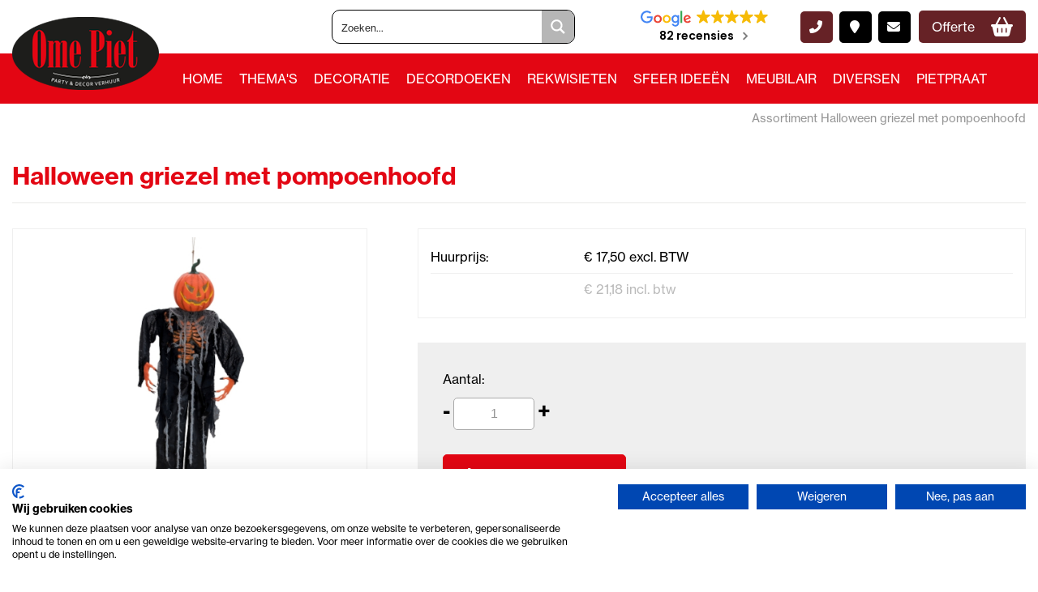

--- FILE ---
content_type: text/html; charset=UTF-8
request_url: https://www.omepietverhuur.nl/assortiment/halloween-griezel-met-pompoenhoofd/
body_size: 24697
content:
<!DOCTYPE html >
<html lang="nl">

  <head>
    <meta charset="UTF-8">
    <title>Halloween griezel met pompoenhoofd huren? | Ome Piet verhuur</title>
    <meta http-equiv="Content-Type" content="text/html; charset=utf-8" />
    <meta name="viewport" content="width=device-width, initial-scale=1, maximum-scale=1" />
    <meta name="apple-mobile-web-app-capable" content="yes" />
    <script src="https://kit.fontawesome.com/0bbf7b2831.js" crossorigin="anonymous"></script>
    <link rel="stylesheet" href="https://use.typekit.net/fut2mni.css">

    <script src="https://ajax.googleapis.com/ajax/libs/jquery/3.5.1/jquery.min.js"></script>
    <script src="https://code.jquery.com/jquery-3.4.1.min.js"></script>
    <script src="https://www.omepietverhuur.nl/wp-content/themes/ome_piet/fancybox/jquery.fancybox.min.js"></script>
    <script src="https://www.omepietverhuur.nl/wp-content/themes/ome_piet/js/jquery.cycle2.min.js"></script>
    <script src="https://www.omepietverhuur.nl/wp-content/themes/ome_piet/js/jquery.matchHeight.js"></script>
    <script type="text/javascript" src="https://www.omepietverhuur.nl/wp-content/themes/ome_piet/slick/slick.min.js"></script>
    <script type="text/javascript" src="https://www.omepietverhuur.nl/wp-content/themes/ome_piet/js/jquery.datetimepicker.full.min.js"></script>
    <script type="text/javascript" src="https://www.omepietverhuur.nl/wp-content/themes/ome_piet/js/jquery.balloon.min.js"></script>
    <script type="text/javascript" src="https://www.omepietverhuur.nl/wp-content/themes/ome_piet/huren/js/jquery.validate.min.js?v=1769000571"></script>
    
	<link rel="stylesheet" type="text/css" href="https://www.omepietverhuur.nl/wp-content/themes/ome_piet/slick/slick.css"/>
    <link rel="stylesheet" href="//code.jquery.com/ui/1.12.0/themes/base/jquery-ui.min.css">
    <link href='https://www.omepietverhuur.nl/wp-content/themes/ome_piet/css/jquery.datetimepicker.css?v=1.0' rel='stylesheet' type='text/css'>
    <link rel="stylesheet" type="text/css" href="https://www.omepietverhuur.nl/wp-content/themes/ome_piet/fancybox/jquery.fancybox.min.css">	
    <link rel="stylesheet" href="https://www.omepietverhuur.nl/wp-content/themes/ome_piet/css/slick.css" type="text/css" /> 
    <link href="https://www.omepietverhuur.nl/wp-content/themes/ome_piet/css/layout.css?v=1769000571" rel="stylesheet" type="text/css" />
    <link rel="shortcut icon" href="https://www.omepietverhuur.nl/wp-content/themes/ome_piet/img/favicon.ico"/>
    <script defer async src='https://cdn.trustindex.io/loader.js?81f382236a67628349661ff8109'></script>
	<script src="https://www.omepietverhuur.nl/wp-content/themes/ome_piet/js/site.js?v=1769000571"></script>
    <script src="https://www.omepietverhuur.nl/wp-content/themes/ome_piet/js/custom.js"></script>
    <meta name='robots' content='index, follow, max-image-preview:large, max-snippet:-1, max-video-preview:-1' />

	<!-- This site is optimized with the Yoast SEO Premium plugin v26.7 (Yoast SEO v26.7) - https://yoast.com/wordpress/plugins/seo/ -->
	<meta name="description" content="Hangende Halloween griezel met pompoenhoofd. Lekkere enge decoratie voor je halloween party | Tel: 072 564 04 08" />
	<link rel="canonical" href="https://www.omepietverhuur.nl/assortiment/halloween-griezel-met-pompoenhoofd/" />
	<meta property="og:locale" content="nl_NL" />
	<meta property="og:type" content="article" />
	<meta property="og:title" content="Halloween griezel met pompoenhoofd huren? | Ome Piet verhuur" />
	<meta property="og:description" content="Hangende Halloween griezel met pompoenhoofd. Lekkere enge decoratie voor je halloween party | Tel: 072 564 04 08" />
	<meta property="og:url" content="https://www.omepietverhuur.nl/assortiment/halloween-griezel-met-pompoenhoofd/" />
	<meta property="og:site_name" content="Ome Piet verhuur" />
	<meta property="article:publisher" content="https://www.facebook.com/omepietverhuur" />
	<meta property="og:image" content="https://www.omepietverhuur.nl/wp-content/uploads/2022/09/pompoen-griezel-decoratie-halloween-party.jpg" />
	<meta property="og:image:width" content="500" />
	<meta property="og:image:height" content="500" />
	<meta property="og:image:type" content="image/jpeg" />
	<meta name="twitter:card" content="summary_large_image" />
	<meta name="twitter:label1" content="Geschatte leestijd" />
	<meta name="twitter:data1" content="1 minuut" />
	<script type="application/ld+json" class="yoast-schema-graph">{"@context":"https://schema.org","@graph":[{"@type":"WebPage","@id":"https://www.omepietverhuur.nl/assortiment/halloween-griezel-met-pompoenhoofd/","url":"https://www.omepietverhuur.nl/assortiment/halloween-griezel-met-pompoenhoofd/","name":"Halloween griezel met pompoenhoofd huren? | Ome Piet verhuur","isPartOf":{"@id":"https://www.omepietverhuur.nl/#website"},"primaryImageOfPage":{"@id":"https://www.omepietverhuur.nl/assortiment/halloween-griezel-met-pompoenhoofd/#primaryimage"},"image":{"@id":"https://www.omepietverhuur.nl/assortiment/halloween-griezel-met-pompoenhoofd/#primaryimage"},"thumbnailUrl":"https://www.omepietverhuur.nl/wp-content/uploads/2022/09/pompoen-griezel-decoratie-halloween-party.jpg","datePublished":"2022-09-15T06:31:19+00:00","description":"Hangende Halloween griezel met pompoenhoofd. Lekkere enge decoratie voor je halloween party | Tel: 072 564 04 08","breadcrumb":{"@id":"https://www.omepietverhuur.nl/assortiment/halloween-griezel-met-pompoenhoofd/#breadcrumb"},"inLanguage":"nl-NL","potentialAction":[{"@type":"ReadAction","target":["https://www.omepietverhuur.nl/assortiment/halloween-griezel-met-pompoenhoofd/"]}]},{"@type":"ImageObject","inLanguage":"nl-NL","@id":"https://www.omepietverhuur.nl/assortiment/halloween-griezel-met-pompoenhoofd/#primaryimage","url":"https://www.omepietverhuur.nl/wp-content/uploads/2022/09/pompoen-griezel-decoratie-halloween-party.jpg","contentUrl":"https://www.omepietverhuur.nl/wp-content/uploads/2022/09/pompoen-griezel-decoratie-halloween-party.jpg","width":500,"height":500,"caption":"CREATOR: gd-jpeg v1.0 (using IJG JPEG v62), quality = 100"},{"@type":"BreadcrumbList","@id":"https://www.omepietverhuur.nl/assortiment/halloween-griezel-met-pompoenhoofd/#breadcrumb","itemListElement":[{"@type":"ListItem","position":1,"name":"Assortiment","item":"https://www.omepietverhuur.nl/assortiment/"},{"@type":"ListItem","position":2,"name":"Halloween griezel met pompoenhoofd"}]},{"@type":"WebSite","@id":"https://www.omepietverhuur.nl/#website","url":"https://www.omepietverhuur.nl/","name":"Ome Piet verhuur","description":"","publisher":{"@id":"https://www.omepietverhuur.nl/#organization"},"potentialAction":[{"@type":"SearchAction","target":{"@type":"EntryPoint","urlTemplate":"https://www.omepietverhuur.nl/?s={search_term_string}"},"query-input":{"@type":"PropertyValueSpecification","valueRequired":true,"valueName":"search_term_string"}}],"inLanguage":"nl-NL"},{"@type":"Organization","@id":"https://www.omepietverhuur.nl/#organization","name":"Ome Piet verhuur","url":"https://www.omepietverhuur.nl/","logo":{"@type":"ImageObject","inLanguage":"nl-NL","@id":"https://www.omepietverhuur.nl/#/schema/logo/image/","url":"https://www.omepietverhuur.nl/wp-content/uploads/2022/05/500x251-logo-ome-piet.png","contentUrl":"https://www.omepietverhuur.nl/wp-content/uploads/2022/05/500x251-logo-ome-piet.png","width":500,"height":251,"caption":"Ome Piet verhuur"},"image":{"@id":"https://www.omepietverhuur.nl/#/schema/logo/image/"},"sameAs":["https://www.facebook.com/omepietverhuur"]}]}</script>
	<!-- / Yoast SEO Premium plugin. -->


<link rel="alternate" type="application/rss+xml" title="Ome Piet verhuur &raquo; feed" href="https://www.omepietverhuur.nl/feed/" />
<link rel="alternate" type="application/rss+xml" title="Ome Piet verhuur &raquo; reacties feed" href="https://www.omepietverhuur.nl/comments/feed/" />
<link rel="alternate" title="oEmbed (JSON)" type="application/json+oembed" href="https://www.omepietverhuur.nl/wp-json/oembed/1.0/embed?url=https%3A%2F%2Fwww.omepietverhuur.nl%2Fassortiment%2Fhalloween-griezel-met-pompoenhoofd%2F" />
<link rel="alternate" title="oEmbed (XML)" type="text/xml+oembed" href="https://www.omepietverhuur.nl/wp-json/oembed/1.0/embed?url=https%3A%2F%2Fwww.omepietverhuur.nl%2Fassortiment%2Fhalloween-griezel-met-pompoenhoofd%2F&#038;format=xml" />
<style id='wp-img-auto-sizes-contain-inline-css' type='text/css'>
img:is([sizes=auto i],[sizes^="auto," i]){contain-intrinsic-size:3000px 1500px}
/*# sourceURL=wp-img-auto-sizes-contain-inline-css */
</style>
<style id='wp-block-library-inline-css' type='text/css'>
:root{--wp-block-synced-color:#7a00df;--wp-block-synced-color--rgb:122,0,223;--wp-bound-block-color:var(--wp-block-synced-color);--wp-editor-canvas-background:#ddd;--wp-admin-theme-color:#007cba;--wp-admin-theme-color--rgb:0,124,186;--wp-admin-theme-color-darker-10:#006ba1;--wp-admin-theme-color-darker-10--rgb:0,107,160.5;--wp-admin-theme-color-darker-20:#005a87;--wp-admin-theme-color-darker-20--rgb:0,90,135;--wp-admin-border-width-focus:2px}@media (min-resolution:192dpi){:root{--wp-admin-border-width-focus:1.5px}}.wp-element-button{cursor:pointer}:root .has-very-light-gray-background-color{background-color:#eee}:root .has-very-dark-gray-background-color{background-color:#313131}:root .has-very-light-gray-color{color:#eee}:root .has-very-dark-gray-color{color:#313131}:root .has-vivid-green-cyan-to-vivid-cyan-blue-gradient-background{background:linear-gradient(135deg,#00d084,#0693e3)}:root .has-purple-crush-gradient-background{background:linear-gradient(135deg,#34e2e4,#4721fb 50%,#ab1dfe)}:root .has-hazy-dawn-gradient-background{background:linear-gradient(135deg,#faaca8,#dad0ec)}:root .has-subdued-olive-gradient-background{background:linear-gradient(135deg,#fafae1,#67a671)}:root .has-atomic-cream-gradient-background{background:linear-gradient(135deg,#fdd79a,#004a59)}:root .has-nightshade-gradient-background{background:linear-gradient(135deg,#330968,#31cdcf)}:root .has-midnight-gradient-background{background:linear-gradient(135deg,#020381,#2874fc)}:root{--wp--preset--font-size--normal:16px;--wp--preset--font-size--huge:42px}.has-regular-font-size{font-size:1em}.has-larger-font-size{font-size:2.625em}.has-normal-font-size{font-size:var(--wp--preset--font-size--normal)}.has-huge-font-size{font-size:var(--wp--preset--font-size--huge)}.has-text-align-center{text-align:center}.has-text-align-left{text-align:left}.has-text-align-right{text-align:right}.has-fit-text{white-space:nowrap!important}#end-resizable-editor-section{display:none}.aligncenter{clear:both}.items-justified-left{justify-content:flex-start}.items-justified-center{justify-content:center}.items-justified-right{justify-content:flex-end}.items-justified-space-between{justify-content:space-between}.screen-reader-text{border:0;clip-path:inset(50%);height:1px;margin:-1px;overflow:hidden;padding:0;position:absolute;width:1px;word-wrap:normal!important}.screen-reader-text:focus{background-color:#ddd;clip-path:none;color:#444;display:block;font-size:1em;height:auto;left:5px;line-height:normal;padding:15px 23px 14px;text-decoration:none;top:5px;width:auto;z-index:100000}html :where(.has-border-color){border-style:solid}html :where([style*=border-top-color]){border-top-style:solid}html :where([style*=border-right-color]){border-right-style:solid}html :where([style*=border-bottom-color]){border-bottom-style:solid}html :where([style*=border-left-color]){border-left-style:solid}html :where([style*=border-width]){border-style:solid}html :where([style*=border-top-width]){border-top-style:solid}html :where([style*=border-right-width]){border-right-style:solid}html :where([style*=border-bottom-width]){border-bottom-style:solid}html :where([style*=border-left-width]){border-left-style:solid}html :where(img[class*=wp-image-]){height:auto;max-width:100%}:where(figure){margin:0 0 1em}html :where(.is-position-sticky){--wp-admin--admin-bar--position-offset:var(--wp-admin--admin-bar--height,0px)}@media screen and (max-width:600px){html :where(.is-position-sticky){--wp-admin--admin-bar--position-offset:0px}}

/*# sourceURL=wp-block-library-inline-css */
</style><style id='global-styles-inline-css' type='text/css'>
:root{--wp--preset--aspect-ratio--square: 1;--wp--preset--aspect-ratio--4-3: 4/3;--wp--preset--aspect-ratio--3-4: 3/4;--wp--preset--aspect-ratio--3-2: 3/2;--wp--preset--aspect-ratio--2-3: 2/3;--wp--preset--aspect-ratio--16-9: 16/9;--wp--preset--aspect-ratio--9-16: 9/16;--wp--preset--color--black: #000000;--wp--preset--color--cyan-bluish-gray: #abb8c3;--wp--preset--color--white: #ffffff;--wp--preset--color--pale-pink: #f78da7;--wp--preset--color--vivid-red: #cf2e2e;--wp--preset--color--luminous-vivid-orange: #ff6900;--wp--preset--color--luminous-vivid-amber: #fcb900;--wp--preset--color--light-green-cyan: #7bdcb5;--wp--preset--color--vivid-green-cyan: #00d084;--wp--preset--color--pale-cyan-blue: #8ed1fc;--wp--preset--color--vivid-cyan-blue: #0693e3;--wp--preset--color--vivid-purple: #9b51e0;--wp--preset--gradient--vivid-cyan-blue-to-vivid-purple: linear-gradient(135deg,rgb(6,147,227) 0%,rgb(155,81,224) 100%);--wp--preset--gradient--light-green-cyan-to-vivid-green-cyan: linear-gradient(135deg,rgb(122,220,180) 0%,rgb(0,208,130) 100%);--wp--preset--gradient--luminous-vivid-amber-to-luminous-vivid-orange: linear-gradient(135deg,rgb(252,185,0) 0%,rgb(255,105,0) 100%);--wp--preset--gradient--luminous-vivid-orange-to-vivid-red: linear-gradient(135deg,rgb(255,105,0) 0%,rgb(207,46,46) 100%);--wp--preset--gradient--very-light-gray-to-cyan-bluish-gray: linear-gradient(135deg,rgb(238,238,238) 0%,rgb(169,184,195) 100%);--wp--preset--gradient--cool-to-warm-spectrum: linear-gradient(135deg,rgb(74,234,220) 0%,rgb(151,120,209) 20%,rgb(207,42,186) 40%,rgb(238,44,130) 60%,rgb(251,105,98) 80%,rgb(254,248,76) 100%);--wp--preset--gradient--blush-light-purple: linear-gradient(135deg,rgb(255,206,236) 0%,rgb(152,150,240) 100%);--wp--preset--gradient--blush-bordeaux: linear-gradient(135deg,rgb(254,205,165) 0%,rgb(254,45,45) 50%,rgb(107,0,62) 100%);--wp--preset--gradient--luminous-dusk: linear-gradient(135deg,rgb(255,203,112) 0%,rgb(199,81,192) 50%,rgb(65,88,208) 100%);--wp--preset--gradient--pale-ocean: linear-gradient(135deg,rgb(255,245,203) 0%,rgb(182,227,212) 50%,rgb(51,167,181) 100%);--wp--preset--gradient--electric-grass: linear-gradient(135deg,rgb(202,248,128) 0%,rgb(113,206,126) 100%);--wp--preset--gradient--midnight: linear-gradient(135deg,rgb(2,3,129) 0%,rgb(40,116,252) 100%);--wp--preset--font-size--small: 13px;--wp--preset--font-size--medium: 20px;--wp--preset--font-size--large: 36px;--wp--preset--font-size--x-large: 42px;--wp--preset--spacing--20: 0.44rem;--wp--preset--spacing--30: 0.67rem;--wp--preset--spacing--40: 1rem;--wp--preset--spacing--50: 1.5rem;--wp--preset--spacing--60: 2.25rem;--wp--preset--spacing--70: 3.38rem;--wp--preset--spacing--80: 5.06rem;--wp--preset--shadow--natural: 6px 6px 9px rgba(0, 0, 0, 0.2);--wp--preset--shadow--deep: 12px 12px 50px rgba(0, 0, 0, 0.4);--wp--preset--shadow--sharp: 6px 6px 0px rgba(0, 0, 0, 0.2);--wp--preset--shadow--outlined: 6px 6px 0px -3px rgb(255, 255, 255), 6px 6px rgb(0, 0, 0);--wp--preset--shadow--crisp: 6px 6px 0px rgb(0, 0, 0);}:where(.is-layout-flex){gap: 0.5em;}:where(.is-layout-grid){gap: 0.5em;}body .is-layout-flex{display: flex;}.is-layout-flex{flex-wrap: wrap;align-items: center;}.is-layout-flex > :is(*, div){margin: 0;}body .is-layout-grid{display: grid;}.is-layout-grid > :is(*, div){margin: 0;}:where(.wp-block-columns.is-layout-flex){gap: 2em;}:where(.wp-block-columns.is-layout-grid){gap: 2em;}:where(.wp-block-post-template.is-layout-flex){gap: 1.25em;}:where(.wp-block-post-template.is-layout-grid){gap: 1.25em;}.has-black-color{color: var(--wp--preset--color--black) !important;}.has-cyan-bluish-gray-color{color: var(--wp--preset--color--cyan-bluish-gray) !important;}.has-white-color{color: var(--wp--preset--color--white) !important;}.has-pale-pink-color{color: var(--wp--preset--color--pale-pink) !important;}.has-vivid-red-color{color: var(--wp--preset--color--vivid-red) !important;}.has-luminous-vivid-orange-color{color: var(--wp--preset--color--luminous-vivid-orange) !important;}.has-luminous-vivid-amber-color{color: var(--wp--preset--color--luminous-vivid-amber) !important;}.has-light-green-cyan-color{color: var(--wp--preset--color--light-green-cyan) !important;}.has-vivid-green-cyan-color{color: var(--wp--preset--color--vivid-green-cyan) !important;}.has-pale-cyan-blue-color{color: var(--wp--preset--color--pale-cyan-blue) !important;}.has-vivid-cyan-blue-color{color: var(--wp--preset--color--vivid-cyan-blue) !important;}.has-vivid-purple-color{color: var(--wp--preset--color--vivid-purple) !important;}.has-black-background-color{background-color: var(--wp--preset--color--black) !important;}.has-cyan-bluish-gray-background-color{background-color: var(--wp--preset--color--cyan-bluish-gray) !important;}.has-white-background-color{background-color: var(--wp--preset--color--white) !important;}.has-pale-pink-background-color{background-color: var(--wp--preset--color--pale-pink) !important;}.has-vivid-red-background-color{background-color: var(--wp--preset--color--vivid-red) !important;}.has-luminous-vivid-orange-background-color{background-color: var(--wp--preset--color--luminous-vivid-orange) !important;}.has-luminous-vivid-amber-background-color{background-color: var(--wp--preset--color--luminous-vivid-amber) !important;}.has-light-green-cyan-background-color{background-color: var(--wp--preset--color--light-green-cyan) !important;}.has-vivid-green-cyan-background-color{background-color: var(--wp--preset--color--vivid-green-cyan) !important;}.has-pale-cyan-blue-background-color{background-color: var(--wp--preset--color--pale-cyan-blue) !important;}.has-vivid-cyan-blue-background-color{background-color: var(--wp--preset--color--vivid-cyan-blue) !important;}.has-vivid-purple-background-color{background-color: var(--wp--preset--color--vivid-purple) !important;}.has-black-border-color{border-color: var(--wp--preset--color--black) !important;}.has-cyan-bluish-gray-border-color{border-color: var(--wp--preset--color--cyan-bluish-gray) !important;}.has-white-border-color{border-color: var(--wp--preset--color--white) !important;}.has-pale-pink-border-color{border-color: var(--wp--preset--color--pale-pink) !important;}.has-vivid-red-border-color{border-color: var(--wp--preset--color--vivid-red) !important;}.has-luminous-vivid-orange-border-color{border-color: var(--wp--preset--color--luminous-vivid-orange) !important;}.has-luminous-vivid-amber-border-color{border-color: var(--wp--preset--color--luminous-vivid-amber) !important;}.has-light-green-cyan-border-color{border-color: var(--wp--preset--color--light-green-cyan) !important;}.has-vivid-green-cyan-border-color{border-color: var(--wp--preset--color--vivid-green-cyan) !important;}.has-pale-cyan-blue-border-color{border-color: var(--wp--preset--color--pale-cyan-blue) !important;}.has-vivid-cyan-blue-border-color{border-color: var(--wp--preset--color--vivid-cyan-blue) !important;}.has-vivid-purple-border-color{border-color: var(--wp--preset--color--vivid-purple) !important;}.has-vivid-cyan-blue-to-vivid-purple-gradient-background{background: var(--wp--preset--gradient--vivid-cyan-blue-to-vivid-purple) !important;}.has-light-green-cyan-to-vivid-green-cyan-gradient-background{background: var(--wp--preset--gradient--light-green-cyan-to-vivid-green-cyan) !important;}.has-luminous-vivid-amber-to-luminous-vivid-orange-gradient-background{background: var(--wp--preset--gradient--luminous-vivid-amber-to-luminous-vivid-orange) !important;}.has-luminous-vivid-orange-to-vivid-red-gradient-background{background: var(--wp--preset--gradient--luminous-vivid-orange-to-vivid-red) !important;}.has-very-light-gray-to-cyan-bluish-gray-gradient-background{background: var(--wp--preset--gradient--very-light-gray-to-cyan-bluish-gray) !important;}.has-cool-to-warm-spectrum-gradient-background{background: var(--wp--preset--gradient--cool-to-warm-spectrum) !important;}.has-blush-light-purple-gradient-background{background: var(--wp--preset--gradient--blush-light-purple) !important;}.has-blush-bordeaux-gradient-background{background: var(--wp--preset--gradient--blush-bordeaux) !important;}.has-luminous-dusk-gradient-background{background: var(--wp--preset--gradient--luminous-dusk) !important;}.has-pale-ocean-gradient-background{background: var(--wp--preset--gradient--pale-ocean) !important;}.has-electric-grass-gradient-background{background: var(--wp--preset--gradient--electric-grass) !important;}.has-midnight-gradient-background{background: var(--wp--preset--gradient--midnight) !important;}.has-small-font-size{font-size: var(--wp--preset--font-size--small) !important;}.has-medium-font-size{font-size: var(--wp--preset--font-size--medium) !important;}.has-large-font-size{font-size: var(--wp--preset--font-size--large) !important;}.has-x-large-font-size{font-size: var(--wp--preset--font-size--x-large) !important;}
/*# sourceURL=global-styles-inline-css */
</style>

<style id='classic-theme-styles-inline-css' type='text/css'>
/*! This file is auto-generated */
.wp-block-button__link{color:#fff;background-color:#32373c;border-radius:9999px;box-shadow:none;text-decoration:none;padding:calc(.667em + 2px) calc(1.333em + 2px);font-size:1.125em}.wp-block-file__button{background:#32373c;color:#fff;text-decoration:none}
/*# sourceURL=/wp-includes/css/classic-themes.min.css */
</style>
<link rel='stylesheet' id='contact-form-7-css' href='https://www.omepietverhuur.nl/wp-content/plugins/contact-form-7/includes/css/styles.css?ver=6.1.4' type='text/css' media='all' />
<link rel='stylesheet' id='page-list-style-css' href='https://www.omepietverhuur.nl/wp-content/plugins/page-list/css/page-list.css?ver=5.9' type='text/css' media='all' />
<link rel='stylesheet' id='cff-css' href='https://www.omepietverhuur.nl/wp-content/plugins/custom-facebook-feed-pro/assets/css/cff-style.min.css?ver=4.7.4' type='text/css' media='all' />
<link rel='stylesheet' id='wpdreams-ajaxsearchpro-instances-css' href='https://www.omepietverhuur.nl/wp-content/uploads/asp_upload/style.instances-ho-is-po-no-da-co-au-ga-se-is.css?ver=zqXf0D' type='text/css' media='all' />
<script type="text/javascript" src="https://www.omepietverhuur.nl/wp-includes/js/jquery/jquery.min.js?ver=3.7.1" id="jquery-core-js"></script>
<script type="text/javascript" src="https://www.omepietverhuur.nl/wp-includes/js/jquery/jquery-migrate.min.js?ver=3.4.1" id="jquery-migrate-js"></script>
<link rel="https://api.w.org/" href="https://www.omepietverhuur.nl/wp-json/" /><link rel="EditURI" type="application/rsd+xml" title="RSD" href="https://www.omepietverhuur.nl/xmlrpc.php?rsd" />
<link rel='shortlink' href='https://www.omepietverhuur.nl/?p=3825' />
<!-- Custom Facebook Feed JS vars -->
<script type="text/javascript">
var cffsiteurl = "https://www.omepietverhuur.nl/wp-content/plugins";
var cffajaxurl = "https://www.omepietverhuur.nl/wp-admin/admin-ajax.php";


var cfflinkhashtags = "false";
</script>
<!-- Google Tag Manager -->
<script>(function(w,d,s,l,i){w[l]=w[l]||[];w[l].push({'gtm.start':
new Date().getTime(),event:'gtm.js'});var f=d.getElementsByTagName(s)[0],
j=d.createElement(s),dl=l!='dataLayer'?'&l='+l:'';j.async=true;j.src=
'https://www.googletagmanager.com/gtm.js?id='+i+dl;f.parentNode.insertBefore(j,f);
})(window,document,'script','dataLayer','GTM-TC7DWDV');</script>
<!-- End Google Tag Manager -->

<meta name="google-site-verification" content="sjjdHYQFoeH4c8I6JYYeFlUf37Hs-21Ue2tgf0MdgOA" />
<meta name="ti-site-data" content="[base64]" /><script>var ajax_url = "https://www.omepietverhuur.nl/wp-admin/admin-ajax.php";</script>			<link rel="preload" href="https://www.omepietverhuur.nl/wp-content/plugins/ajax-search-pro/css/fonts/icons/icons2.woff2" as="font" crossorigin="anonymous" />
            			<style>
                .asp_m{height: 0;}            </style>
			            				<link rel="preconnect" href="https://fonts.gstatic.com" crossorigin />
				<link rel="preload" as="style" href="//fonts.googleapis.com/css?family=Open+Sans:300|Open+Sans:400|Open+Sans:700|Lato:300|Lato:400|Lato:700&display=swap" />
				<link rel="stylesheet" href="//fonts.googleapis.com/css?family=Open+Sans:300|Open+Sans:400|Open+Sans:700|Lato:300|Lato:400|Lato:700&display=swap" media="all" />
				<link rel="icon" href="https://www.omepietverhuur.nl/wp-content/uploads/2021/12/cropped-fav-32x32.png" sizes="32x32" />
<link rel="icon" href="https://www.omepietverhuur.nl/wp-content/uploads/2021/12/cropped-fav-192x192.png" sizes="192x192" />
<link rel="apple-touch-icon" href="https://www.omepietverhuur.nl/wp-content/uploads/2021/12/cropped-fav-180x180.png" />
<meta name="msapplication-TileImage" content="https://www.omepietverhuur.nl/wp-content/uploads/2021/12/cropped-fav-270x270.png" />
  </head>

  <body>
  <div id="fb-root"></div>
	<script async defer crossorigin="anonymous" src="https://connect.facebook.net/nl_NL/sdk.js#xfbml=1&version=v13.0" nonce="s27pTHew"></script>
  
    <!-- start template -->
    <div id="template">

      <!-- start layout -->
      <div id="layout">
	
		
        <!-- start header -->
        <div id="header-part">
		          <div class="header-top-bar">
            <div class="container">
              <div class="d-flex justify-end">
                <div id="search_block_banner">
                    <div class="search-panel">
						<div class="asp_w_container asp_w_container_1 asp_w_container_1_1">
	<div class='asp_w asp_m asp_m_1 asp_m_1_1 wpdreams_asp_sc wpdreams_asp_sc-1 ajaxsearchpro asp_main_container  asp_non_compact'
		 data-id="1"
		 data-name="zoeken"
		 		 data-instance="1"
		 id='ajaxsearchpro1_1'>

		<div class="probox">
	
	<div class='promagnifier' tabindex="101">
				<div class='asp_text_button hiddend'>
			Search		</div>
		<div class='innericon'>
			<svg xmlns="http://www.w3.org/2000/svg" width="22" height="22" viewBox="0 0 512 512"><path d="M460.355 421.59l-106.51-106.512c20.04-27.553 31.884-61.437 31.884-98.037C385.73 124.935 310.792 50 218.685 50c-92.106 0-167.04 74.934-167.04 167.04 0 92.107 74.935 167.042 167.04 167.042 34.912 0 67.352-10.773 94.184-29.158L419.945 462l40.41-40.41zM100.63 217.04c0-65.095 52.96-118.055 118.056-118.055 65.098 0 118.057 52.96 118.057 118.056 0 65.097-52.96 118.057-118.057 118.057-65.096 0-118.055-52.96-118.055-118.056z"/></svg>		</div>
		<div class="asp_clear"></div>
	</div>

	
    
    <div class='prosettings' style='display:none;' data-opened=0>
                <div class='innericon'>
            <svg xmlns="http://www.w3.org/2000/svg" width="22" height="22" viewBox="0 0 512 512"><path d="M170 294c0 33.138-26.862 60-60 60-33.137 0-60-26.862-60-60 0-33.137 26.863-60 60-60 33.138 0 60 26.863 60 60zm-60 90c-6.872 0-13.565-.777-20-2.243V422c0 11.046 8.954 20 20 20s20-8.954 20-20v-40.243c-6.435 1.466-13.128 2.243-20 2.243zm0-180c6.872 0 13.565.777 20 2.243V90c0-11.046-8.954-20-20-20s-20 8.954-20 20v116.243c6.435-1.466 13.128-2.243 20-2.243zm146-7c12.13 0 22 9.87 22 22s-9.87 22-22 22-22-9.87-22-22 9.87-22 22-22zm0-38c-33.137 0-60 26.863-60 60 0 33.138 26.863 60 60 60 33.138 0 60-26.862 60-60 0-33.137-26.862-60-60-60zm0-30c6.872 0 13.565.777 20 2.243V90c0-11.046-8.954-20-20-20s-20 8.954-20 20v41.243c6.435-1.466 13.128-2.243 20-2.243zm0 180c-6.872 0-13.565-.777-20-2.243V422c0 11.046 8.954 20 20 20s20-8.954 20-20V306.757c-6.435 1.466-13.128 2.243-20 2.243zm146-75c-33.137 0-60 26.863-60 60 0 33.138 26.863 60 60 60 33.138 0 60-26.862 60-60 0-33.137-26.862-60-60-60zm0-30c6.872 0 13.565.777 20 2.243V90c0-11.046-8.954-20-20-20s-20 8.954-20 20v116.243c6.435-1.466 13.128-2.243 20-2.243zm0 180c-6.872 0-13.565-.777-20-2.243V422c0 11.046 8.954 20 20 20s20-8.954 20-20v-40.243c-6.435 1.466-13.128 2.243-20 2.243z"/></svg>        </div>
    </div>

    
    
    <div class='proinput'>
        <form action='#' autocomplete="off" aria-label="Search form 1">
            <input type='search' class='orig'
				   tabindex="100"
                   placeholder='Zoeken...'
                   name='phrase' value=''
                   aria-label="Search input 1"
                   autocomplete="off"/>
            <input type='text' class='autocomplete' name='phrase' value=''
                   aria-label="Search autocomplete, ignore please"
                   aria-hidden="true"
                   autocomplete="off" disabled/>
            <input type='submit'
                   aria-hidden="true"
                   aria-label="Hidden button"
                   style='width:0; height: 0; visibility: hidden;'>
        </form>
    </div>

    
    
    <div class='proloading'>
                        <div class="asp_loader">
            <div class="asp_loader-inner asp_simple-circle">
                        </div>
        </div>
                    </div>

            <div class='proclose'>
            <svg version="1.1" xmlns="http://www.w3.org/2000/svg" xmlns:xlink="http://www.w3.org/1999/xlink" x="0px"
                 y="0px"
                 width="512px" height="512px" viewBox="0 0 512 512" enable-background="new 0 0 512 512"
                 xml:space="preserve">
            <polygon points="438.393,374.595 319.757,255.977 438.378,137.348 374.595,73.607 255.995,192.225 137.375,73.622 73.607,137.352 192.246,255.983 73.622,374.625 137.352,438.393 256.002,319.734 374.652,438.378 "/>
            </svg>
        </div>
    
    
</div>	</div>
	<div class='asp_data_container' style="display:none !important;">
		<div class="asp_init_data"
	 style="display:none !important;"
	 id="asp_init_id_1_1"
	 data-asp-id="1"
	 data-asp-instance="1"
	 data-aspdata="[base64]/[base64]/[base64]/[base64]"></div>
<div class='asp_hidden_data' style="display:none !important;">
    <div class='asp_item_overlay'>
        <div class='asp_item_inner'>
            <svg xmlns="http://www.w3.org/2000/svg" width="22" height="22" viewBox="0 0 512 512"><path d="M448.225 394.243l-85.387-85.385c16.55-26.08 26.146-56.986 26.146-90.094 0-92.99-75.652-168.64-168.643-168.64-92.988 0-168.64 75.65-168.64 168.64s75.65 168.64 168.64 168.64c31.466 0 60.94-8.67 86.176-23.734l86.14 86.142c36.755 36.754 92.355-18.783 55.57-55.57zm-344.233-175.48c0-64.155 52.192-116.35 116.35-116.35s116.353 52.194 116.353 116.35S284.5 335.117 220.342 335.117s-116.35-52.196-116.35-116.352zm34.463-30.26c34.057-78.9 148.668-69.75 170.248 12.863-43.482-51.037-119.984-56.532-170.248-12.862z"/></svg>                    </div>
    </div>
</div>	</div>
	<div id='__original__ajaxsearchprores1_1' class='asp_w asp_r asp_r_1 asp_r_1_1 vertical ajaxsearchpro wpdreams_asp_sc wpdreams_asp_sc-1'
     data-id="1"
     data-instance="1">

    
    
    
    <div class="results">

        
        <div class="resdrg">
        </div>

        
    </div>

    
    
    

    <div class="asp_res_loader hiddend">
                    <div class="asp_loader">
                <div class="asp_loader-inner asp_simple-circle">
                                </div>
            </div>
            </div>
</div>	<div id='__original__ajaxsearchprosettings1_1'
		 class="asp_w asp_ss asp_ss_1 asp_s asp_s_1 asp_s_1_1 wpdreams_asp_sc wpdreams_asp_sc-1 ajaxsearchpro searchsettings"
		 data-id="1"
		 data-instance="1">
	<form name='options' class="asp-fss-flex" autocomplete = 'off'>
        <input type="hidden" style="display:none;" name="current_page_id" value="3825">
            <input type='hidden' name='qtranslate_lang' style="display:none;"
               value='0'/>
    	    <input type="hidden" name="filters_changed" style="display:none;" value="0">
    <input type="hidden" name="filters_initial" style="display:none;" value="1">
    <fieldset class="asp_filter_generic asp_filter_id_1 asp_filter_n_0 hiddend">
            <legend>Generic filters</legend>
    
		<input type="checkbox" value="exact"
			   id="set_exact1_1"
			   style="display:none;"
			   			   name="asp_gen[]" />
    
		<input type="checkbox" value="title"
			   id="set_title1_1"
			   style="display:none;"
			   data-origvalue="1"			   name="asp_gen[]"  checked="checked"/>
    
		<input type="checkbox" value="content"
			   id="set_content1_1"
			   style="display:none;"
			   data-origvalue="1"			   name="asp_gen[]"  checked="checked"/>
    
		<input type="checkbox" value="excerpt"
			   id="set_excerpt1_1"
			   style="display:none;"
			   data-origvalue="1"			   name="asp_gen[]"  checked="checked"/>
    </fieldset>        <input type="checkbox"
               style="display: none !important;"
               value="assortiment"
               aria-label="Hidden label"
               aria-hidden="true"
               id="1_1customset_1_1100"
               name="customset[]" checked="checked"/>
                <input type="checkbox"
               style="display: none !important;"
               value="page"
               aria-label="Hidden label"
               aria-hidden="true"
               id="1_1customset_1_1101"
               name="customset[]" checked="checked"/>
            <div style="clear:both;"></div>
</form>	</div>

			</div>
						<!--
                      <input type="text" name="search_s" autocomplete="off" placeholder="Zoeken....">
                      <i class="fas fa-search"></i>
					  <div class="search_results"></div>
					  -->
                    </div>
				</div>
				<div data-src="https://cdn.trustindex.io/loader.js?81f382236a67628349661ff8109"></div>                <div class="mailing-panel d-flex align-center">

                  <ul class="d-flex align-center">
                    <li class="phn d-flex align-center phone">
                      <span class="number">072 - 564 04 08</span>
                      <a href="tel:072 - 564 04 08"><i class="fas fa-phone"></i></a></li>
                    <li><a href="https://www.google.com/maps/dir//Lorentzstraat 8%201821BR%20Alkmaar" target="_blank"><i class="fas fa-map-marker"></i></a></li>
                    <li><a href="https://www.omepietverhuur.nl/e-mail/"><i class="fas fa-envelope"></i></a></li>
                  </ul>
                </div>
                <div class="offers-panel">
                                    
                  <a href="https://www.omepietverhuur.nl/offertemandje/" class="d-flex align-center">
                    <span> Offerte </span> 
                    <i class="fas fa-shopping-basket"></i>                     
                                      </a>
                </div>
              </div>
            </div>
          </div>

          <div class="header-bottom-bar">
            <div class="container">
              <div class="inner d-flex justify-end">
                <div class="logo"><a href="https://www.omepietverhuur.nl"><img alt="" src="https://www.omepietverhuur.nl/wp-content/themes/ome_piet/img/logo.png" /></a></div>
                <div class="right-part">
                  <div class="nav-bar">
                    <ul>
                      <li><a href="https://www.omepietverhuur.nl">Home</a></li>
                      													
                        												

                          <li><a href="https://www.omepietverhuur.nl/categorieen/themafeest/">	Thema's</a>
                            
                            													
                              <ul>
                                												

                                  <li><a href="https://www.omepietverhuur.nl/categorieen/amsterdam/">	Amsterdam</a>


                                  </li>
                                												

                                  <li><a href="https://www.omepietverhuur.nl/categorieen/apres-ski-party/">	Après ski party</a>


                                  </li>
                                												

                                  <li><a href="https://www.omepietverhuur.nl/categorieen/beach-party/">	Beach party</a>


                                  </li>
                                												

                                  <li><a href="https://www.omepietverhuur.nl/categorieen/bohemian/">	Bohemian</a>


                                  </li>
                                												

                                  <li><a href="https://www.omepietverhuur.nl/categorieen/bruine-kroeg/">	Bruine kroeg</a>


                                  </li>
                                												

                                  <li><a href="https://www.omepietverhuur.nl/categorieen/caribisch-decoratie/">	Caribisch</a>


                                  </li>
                                												

                                  <li><a href="https://www.omepietverhuur.nl/categorieen/circus/">	Circus</a>


                                  </li>
                                												

                                  <li><a href="https://www.omepietverhuur.nl/categorieen/diverse-themas/">	Diverse thema's</a>


                                  </li>
                                												

                                  <li><a href="https://www.omepietverhuur.nl/categorieen/1001-nacht/">	1001 Nacht</a>


                                  </li>
                                												

                                  <li><a href="https://www.omepietverhuur.nl/categorieen/grieks-frans-italiaans/">	Grieks/Frans/Italiaans</a>


                                  </li>
                                												

                                  <li><a href="https://www.omepietverhuur.nl/categorieen/halloween-horror-decoratie-huren/">	Halloween | Horror</a>


                                  </li>
                                												

                                  <li><a href="https://www.omepietverhuur.nl/categorieen/holland/">	Holland</a>


                                  </li>
                                												

                                  <li><a href="https://www.omepietverhuur.nl/categorieen/kerst/">	Kerst</a>


                                  </li>
                                												

                                  <li><a href="https://www.omepietverhuur.nl/categorieen/middeleeuwse-decoratie/">	Middeleeuwen</a>


                                  </li>
                                												

                                  <li><a href="https://www.omepietverhuur.nl/categorieen/oktoberfest/">	Oktoberfest</a>


                                  </li>
                                												

                                  <li><a href="https://www.omepietverhuur.nl/categorieen/piratenfeest/">	Piraten</a>


                                  </li>
                                												

                                  <li><a href="https://www.omepietverhuur.nl/categorieen/sinterklaas-decoratie/">	Sinterklaas</a>


                                  </li>
                                												

                                  <li><a href="https://www.omepietverhuur.nl/categorieen/tropical-decoratie/">	Tropical | Hawaii party</a>


                                  </li>
                                												

                                  <li><a href="https://www.omepietverhuur.nl/categorieen/vintage-party/">	Vintage party</a>


                                  </li>
                                												

                                  <li><a href="https://www.omepietverhuur.nl/categorieen/voorjaar-pasen/">	Voorjaar | Pasen</a>


                                  </li>
                                												

                                  <li><a href="https://www.omepietverhuur.nl/categorieen/western-party/">	Western party</a>


                                  </li>
                                												

                                  <li><a href="https://www.omepietverhuur.nl/categorieen/winter/">	Winter</a>


                                  </li>
                                		
                              </ul>
                                                      </li>
                        												

                          <li><a href="https://www.omepietverhuur.nl/categorieen/decoratie/">	Decoratie</a>
                            
                            													
                              <ul>
                                												

                                  <li><a href="https://www.omepietverhuur.nl/categorieen/decor-huisjes/">	Decor Huisjes</a>


                                  </li>
                                												

                                  <li><a href="https://www.omepietverhuur.nl/categorieen/decor-panelen-kamerschermen/">	Decor panelen</a>


                                  </li>
                                												

                                  <li><a href="https://www.omepietverhuur.nl/categorieen/kunst-planten-en-bomen/">	Kunst planten en bomen</a>


                                  </li>
                                												

                                  <li><a href="https://www.omepietverhuur.nl/categorieen/decoratie-beelden-poppen/">	Decoratie beelden | poppen</a>


                                  </li>
                                												

                                  <li><a href="https://www.omepietverhuur.nl/categorieen/kleden-tapijten-kussens/">	Kleden | Tapijten | Kussens</a>


                                  </li>
                                												

                                  <li><a href="https://www.omepietverhuur.nl/categorieen/decoratie-etenswaren/">	Decoratie Etenswaren</a>


                                  </li>
                                												

                                  <li><a href="https://www.omepietverhuur.nl/categorieen/opblaas-figuren/">	Opblaas figuren</a>


                                  </li>
                                												

                                  <li><a href="https://www.omepietverhuur.nl/categorieen/buffettafels/">	Buffettafels | Kramen</a>


                                  </li>
                                												

                                  <li><a href="https://www.omepietverhuur.nl/categorieen/biertaps-koelkasten/">	Biertaps | koelkasten</a>


                                  </li>
                                		
                              </ul>
                                                      </li>
                        												

                          <li><a href="https://www.omepietverhuur.nl/categorieen/decordoeken/">	Decordoeken</a>
                            
                            													
                              <ul>
                                												

                                  <li><a href="https://www.omepietverhuur.nl/categorieen/decordoeken-winter/">	Decordoeken | Winter</a>


                                  </li>
                                												

                                  <li><a href="https://www.omepietverhuur.nl/categorieen/decordoeken-tropisch/">	Decordoeken | Tropisch</a>


                                  </li>
                                												

                                  <li><a href="https://www.omepietverhuur.nl/categorieen/decordoeken-divers/">	Decordoeken | Divers</a>


                                  </li>
                                												

                                  <li><a href="https://www.omepietverhuur.nl/categorieen/decordoeken-landen-steden/">	Decordoeken | Landen | Steden</a>


                                  </li>
                                		
                              </ul>
                                                      </li>
                        												

                          <li><a href="https://www.omepietverhuur.nl/categorieen/rekwisieten/">	Rekwisieten</a>
                            
                            													
                              <ul>
                                												

                                  <li><a href="https://www.omepietverhuur.nl/categorieen/vaten-emmers-bakken/">	Vaten | Emmers | Bakken</a>


                                  </li>
                                												

                                  <li><a href="https://www.omepietverhuur.nl/categorieen/potjes-pannen-vazen/">	Potjes | Pannen | Vazen</a>


                                  </li>
                                												

                                  <li><a href="https://www.omepietverhuur.nl/categorieen/manden-kistjes-koffers/">	Manden | Kistjes | Koffers</a>


                                  </li>
                                												

                                  <li><a href="https://www.omepietverhuur.nl/categorieen/instrumenten-apparaten/">	Instrumenten | Apparaten</a>


                                  </li>
                                												

                                  <li><a href="https://www.omepietverhuur.nl/categorieen/meubels-schilderijen-lampen/">	Meubels | Schilderijen | Lampen</a>


                                  </li>
                                												

                                  <li><a href="https://www.omepietverhuur.nl/categorieen/sport-recreatie/">	Sport | Recreatie</a>


                                  </li>
                                												

                                  <li><a href="https://www.omepietverhuur.nl/categorieen/diverse-kleine-props/">	Diverse kleine props</a>


                                  </li>
                                												

                                  <li><a href="https://www.omepietverhuur.nl/categorieen/diverse-grote-props/">	Diverse grote props</a>


                                  </li>
                                		
                              </ul>
                                                      </li>
                        												

                          <li><a href="https://www.omepietverhuur.nl/categorieen/sfeer-ideeen/">	Sfeer ideeën</a>
                            
                            													
                              <ul>
                                												

                                  <li><a href="https://www.omepietverhuur.nl/categorieen/frankrijk/">	Frankrijk</a>


                                  </li>
                                												

                                  <li><a href="https://www.omepietverhuur.nl/categorieen/western-city/">	Western City</a>


                                  </li>
                                												

                                  <li><a href="https://www.omepietverhuur.nl/categorieen/lounge/">	Lounge</a>


                                  </li>
                                												

                                  <li><a href="https://www.omepietverhuur.nl/categorieen/hawaii/">	Hawaii</a>


                                  </li>
                                												

                                  <li><a href="https://www.omepietverhuur.nl/categorieen/lounge-bar/">	lounge bar</a>


                                  </li>
                                												

                                  <li><a href="https://www.omepietverhuur.nl/categorieen/holland-sfeer-ideeen/">	Hollandse boerenland</a>


                                  </li>
                                												

                                  <li><a href="https://www.omepietverhuur.nl/categorieen/horror-kerkhof/">	Horror kerkhof</a>


                                  </li>
                                												

                                  <li><a href="https://www.omepietverhuur.nl/categorieen/bella-italia/">	Bella Italia</a>


                                  </li>
                                												

                                  <li><a href="https://www.omepietverhuur.nl/categorieen/bergdorpje/">	Bergdorpje</a>


                                  </li>
                                												

                                  <li><a href="https://www.omepietverhuur.nl/categorieen/beach-bar/">	Beach bar</a>


                                  </li>
                                												

                                  <li><a href="https://www.omepietverhuur.nl/categorieen/skihut/">	Skihut</a>


                                  </li>
                                												

                                  <li><a href="https://www.omepietverhuur.nl/categorieen/wintersport/">	Wintersport</a>


                                  </li>
                                												

                                  <li><a href="https://www.omepietverhuur.nl/categorieen/1001-nacht-sprookje/">	1001 nacht sprookje</a>


                                  </li>
                                												

                                  <li><a href="https://www.omepietverhuur.nl/categorieen/bierstube/">	Bierstube</a>


                                  </li>
                                												

                                  <li><a href="https://www.omepietverhuur.nl/categorieen/koek-en-zopie/">	Koek en Zopie</a>


                                  </li>
                                		
                              </ul>
                                                      </li>
                        												

                          <li><a href="https://www.omepietverhuur.nl/categorieen/meubilair/">	Meubilair</a>
                            
                            													
                              <ul>
                                												

                                  <li><a href="https://www.omepietverhuur.nl/categorieen/zwart-steigerhout/">	Zwart steigerhout</a>


                                  </li>
                                												

                                  <li><a href="https://www.omepietverhuur.nl/categorieen/kamerschermen/">	Kamerschermen</a>


                                  </li>
                                												

                                  <li><a href="https://www.omepietverhuur.nl/categorieen/statafels/">	Statafels</a>


                                  </li>
                                												

                                  <li><a href="https://www.omepietverhuur.nl/categorieen/biertafels-en-banken/">	Biertafels en banken</a>


                                  </li>
                                												

                                  <li><a href="https://www.omepietverhuur.nl/categorieen/wit-steigerhout/">	Wit steigerhout</a>


                                  </li>
                                												

                                  <li><a href="https://www.omepietverhuur.nl/categorieen/rustiek-steigerhout/">	Rustiek steigerhout</a>


                                  </li>
                                												

                                  <li><a href="https://www.omepietverhuur.nl/categorieen/pallethout/">	Pallethout</a>


                                  </li>
                                												

                                  <li><a href="https://www.omepietverhuur.nl/categorieen/bamboe/">	Bamboe</a>


                                  </li>
                                												

                                  <li><a href="https://www.omepietverhuur.nl/categorieen/tafels/">	Tafels</a>


                                  </li>
                                												

                                  <li><a href="https://www.omepietverhuur.nl/categorieen/stoelen/">	Stoelen | Banken</a>


                                  </li>
                                												

                                  <li><a href="https://www.omepietverhuur.nl/categorieen/barkrukken/">	Barkrukken</a>


                                  </li>
                                		
                              </ul>
                                                      </li>
                        												

                          <li><a href="https://www.omepietverhuur.nl/categorieen/diversen/">	Diversen</a>
                            
                            													
                              <ul>
                                												

                                  <li><a href="https://www.omepietverhuur.nl/categorieen/snackwand-snackmuur-huren/">	Snackwanden</a>


                                  </li>
                                												

                                  <li><a href="https://www.omepietverhuur.nl/categorieen/entree-podium/">	Entree | Podium</a>


                                  </li>
                                												

                                  <li><a href="https://www.omepietverhuur.nl/categorieen/verlichting/">	Verlichting</a>


                                  </li>
                                												

                                  <li><a href="https://www.omepietverhuur.nl/categorieen/verwarming/">	Verwarming</a>


                                  </li>
                                												

                                  <li><a href="https://www.omepietverhuur.nl/categorieen/koelkasten/">	koelkasten</a>


                                  </li>
                                												

                                  <li><a href="https://www.omepietverhuur.nl/categorieen/biertaps/">	Biertaps</a>


                                  </li>
                                		
                              </ul>
                                                      </li>
                        							
                      					   <li><a href="https://www.omepietverhuur.nl/pietpraat/">PietPraat</a></li>
                    </ul>
					<form id="search_block_banner">
                    <div class="search-panel">
                      <input type="text" name="search_s" autocomplete="off" placeholder="Zoeken....">
                      <i class="fas fa-search"></i>
					  <div class="search_results"></div>
                    </div>
					</form>

                  </div>

                  <div class="m-toggle" onclick="myFunction(this)">
                    <div class="bar1"></div>
                    <div class="bar2"></div>
                    <div class="bar3"></div>
                  </div>

                </div>
              </div>
            </div>
          </div>

        </div>
        <!-- end header --><script type="text/javascript" src="https://www.omepietverhuur.nl/wp-content/themes/ome_piet/huren/js/huren.js?v=1769000571"></script>
<link rel="stylesheet" href="//code.jquery.com/ui/1.12.1/themes/base/jquery-ui.css">
<script src="https://code.jquery.com/ui/1.12.1/jquery-ui.js"></script>

<div class="breadcrumb maxw1">
      <span><span><a href="https://www.omepietverhuur.nl/assortiment/">Assortiment</a></span>  <span class="breadcrumb_last" aria-current="page">Halloween griezel met pompoenhoofd</span></span>  </div>

<div class="article-block">
  <form id="add_product_form" class="bit-1" method="POST">
        <input type="hidden" name="leverdatum" value="" />
    <input type="hidden" name="retourdatum" value="" />

    <div class="product maxw1">
      <div class="title_bar">
        <h1>Halloween griezel met pompoenhoofd</h1>
      </div>

      <div class="left">
        <div class="images">
          
          <a class="image" data-fancybox="gallery" data-caption="Halloween griezel met pompoenhoofd" href="https://www.omepietverhuur.nl/wp-content/uploads/2022/09/pompoen-griezel-decoratie-halloween-party.jpg"><div class="inner" style="background:url(https://www.omepietverhuur.nl/wp-content/uploads/2022/09/pompoen-griezel-decoratie-halloween-party.jpg) no-repeat center/contain"></div></a>
                    <div class="clear"></div>
        </div>

                  <div class="block usps">
            <div class="h3">Waarom Ome Piet?</div>
                          <div class="usp">
                Compleet!<br>
                <div class="subline">Van tafel tot thema decoratie</div>
              </div>
                          <div class="usp">
                Niet over één nacht ijs<br>
                <div class="subline">Altijd eerst een vrijblijvende offerte</div>
              </div>
                          <div class="usp">
                Op locatie geleverd.<br>
                <div class="subline">Bezorgkosten op aanvraag</div>
              </div>
                          <div class="usp">
                Deskundig<br>
                <div class="subline">Ruim 20 jaar ervaring</div>
              </div>
                        <div class="clear"></div>
          </div>
        
              </div>

      <div class="right">
        <div class="text"></div>
        <div class="block prijzen">
          <ul>
                          <li>
                <span>Huurprijs:</span>
                &euro; 17,50 excl. BTW               </li>
              <li>
                <span>&nbsp;</span>
                <small>&euro; 21,18 incl. btw </small>
              </li>
                                              </ul>
        </div>
        <div class="clear"></div>

        <input type="hidden" name="current_product" value="3825">
        <input type="hidden" name="products[]" value="3825">
        <input type="hidden" name="current_url" value="https://www.omepietverhuur.nl/assortiment/halloween-griezel-met-pompoenhoofd/">

                <div id="buy_popup"> 
          <div id="buy_popup_content" class="bit-1">
            <div class="block price">
              <div class="left">
                                
                                  <div class="amount" style="display: none">
                    <b>&euro; 17,50</b>&nbsp;&nbsp;<span>excl. btw</span>
                  </div>
                                  
                <div class="clear"></div>
                <a name="reserveren"></a>
                <div class="clear"></div>
                
                				
					<script>
										</script>
					
				
                  Aantal: 
                  <div class="qty_block">
                    <span class="qb_change qb_down">-</span>
                    <input type="text" name="qty" value="1" readonly>
                    <span class="qb_change qb_up">+</span>
                  </div>
                  <button type="submit" class="button red" name="add_to_cart" value="shoppingcart"><i class="fas fa-shopping-cart"></i> Voeg toe aan offerte</button>
                  <div class="clear"></div>
                              </div>
              <div class="clear"></div>
            </div>
          </div>
          <div class="clear"></div>
        </div>
        <div class="clear"></div>

        <div class="block kenmerken">
          <p>Hangende Halloween griezel pop met pompoenhoofd. Lengte 200 cm</p>
          <p></p>
          <div class="clear"></div>
                  </div>
      </div>
      <div class="clear"></div>

              <a href="" class="close_buy_pop">X</a>

        <div class="product_accessoire_block bit-1">
          <a name="accessoires"></a>
          <div class="pab_tab_block bit-1">
            <div class="pab_tab_head bit-1">
                              <p>
                  <span class="h1">Maak je feest compleet met deze producten</span>
                </p>
                                        </div>

            <div class="pab_tab_content bit-1">
                              <span class="ptc_title bit-1">Maak je feest compleet met deze producten</span>
                <div class="pab_tab_item bit-1" data-tab="1" style="display:block;">
                                      <label class="accesoire_item transition"><a class="accessoire_container bit-1" href="https://www.omepietverhuur.nl/assortiment/halloween-lantaarn/"><div class="accessoire_img bit-1" style="background: #fff url(https://www.omepietverhuur.nl/wp-content/uploads/2022/09/halloween-lantaarn-pompoen-decoratie-300x300.jpg) no-repeat center / contain"><span class="accessoire_price">vanaf <b>&euro; 6,50</b></span></div><span class="accessoire_title bit-1">Halloween lantaarn</span></a></label>                                      <label class="accesoire_item transition"><a class="accessoire_container bit-1" href="https://www.omepietverhuur.nl/assortiment/halloween-decoratie-vogelverschrikker/"><div class="accessoire_img bit-1" style="background: #fff url(https://www.omepietverhuur.nl/wp-content/uploads/2022/09/halloween-scarecrow-vogelverschrikker-pompoen-stro-decoratie-300x300.jpg) no-repeat center / contain"><span class="accessoire_price">vanaf <b>&euro; 17,50</b></span></div><span class="accessoire_title bit-1">Halloween vogelverschrikker</span></a></label>                                      <label class="accesoire_item transition"><a class="accessoire_container bit-1" href="https://www.omepietverhuur.nl/assortiment/magere-hein-horror-beeld/"><div class="accessoire_img bit-1" style="background: #fff url(https://www.omepietverhuur.nl/wp-content/uploads/2022/03/decoratie-beeld-soultaker-magere-hein-grim-reaper-halloween-horror-300x300.jpg) no-repeat center / contain"><span class="accessoire_price">vanaf <b>&euro; 85,-</b></span></div><span class="accessoire_title bit-1">Magere Hein</span></a></label>                                      <label class="accesoire_item transition"><a class="accessoire_container bit-1" href="https://www.omepietverhuur.nl/assortiment/kasteel-decor/"><div class="accessoire_img bit-1" style="background: #fff url(https://www.omepietverhuur.nl/wp-content/uploads/2022/05/sprookjes-halloween-horror-kasteel-300x300.jpg) no-repeat center / contain"><span class="accessoire_price">vanaf <b>&euro; 625,-</b></span></div><span class="accessoire_title bit-1">Kasteel</span></a></label>                                  </div>
              
                          </div>
          </div>
        </div>

        <div class="buy_popup_footer bit-1">
          <a href="https://www.omepietverhuur.nl/assortiment/halloween-griezel-met-pompoenhoofd/" class="btn l_btn  button grey"><i class="fa fa-angle-left"></i>Verder winkelen</a>
          <button type="submit" name="add_to_cart" value="shoppingcart" class="btn l_btn button red"><i class="fa fa-shopping-cart"></i>Naar offertemandje</button>
        </div>
            <p>&nbsp;</p>
    </div>
  </form>
</div>

                <!-- start footer -->
                <div id="footer-part">

                    <div class="footer-block">
                        <div class="container">
                            <div class="footer-inner">
                                <div class="row">
                                    <div class="col-4">
                                        <div class="f-panel">
                                            <h3>Contact</h3>
                                            <address>Lorentzstraat 8 <br> 1821BR Alkmaar</address>
                                            <ul class="">
                                                <li class="phn"><a href="tel:072 - 564 04 08"><i class="fas fa-phone-alt"></i> 072 - 564 04 08</a></li>
                                                <li class="mail"><a href="https://www.omepietverhuur.nl/e-mail/"><i class="fas fa-envelope"></i> klantenservice@omepietverhuur.nl</a></li>
                                            </ul>
											
																							<div class="openinghours">
													<strong>Openingstijden</strong><br>
																											<div class="day">Maandag</div>
														<div class="hours">08:30 - 17:00 uur</div>
																											<div class="day">Dinsdag</div>
														<div class="hours">08:30 - 17:00 uur</div>
																											<div class="day">Woensdag</div>
														<div class="hours">08:30 - 17:00 uur</div>
																											<div class="day">Donderdag</div>
														<div class="hours">08:30 - 17:00 uur</div>
																											<div class="day">Vrijdag</div>
														<div class="hours">08:30 - 17:00 uur</div>
																											<div class="day">Zaterdag</div>
														<div class="hours">Gesloten</div>
																											<div class="day">Zondag</div>
														<div class="hours">Gesloten</div>
																									
												</div>
												
											                                        </div>
                                    </div>
                                    <div class="col-4">
                                        <div class="f-panel footer_menu">
                                            <h3>Informatie</h3>
                                            <ul id="menu-footer_menu" class=""><li id="menu-item-4068" class="menu-item menu-item-type-post_type menu-item-object-page menu-item-4068"><a href="https://www.omepietverhuur.nl/pietpraat/">PietPraat Blog</a></li>
<li id="menu-item-80" class="menu-item menu-item-type-post_type menu-item-object-page menu-item-80"><a href="https://www.omepietverhuur.nl/veel-gestelde-vragen/">Klantenservice</a></li>
<li id="menu-item-3587" class="menu-item menu-item-type-custom menu-item-object-custom menu-item-3587"><a href="https://www.omepietverhuur.nl/veel-gestelde-vragen/#betaalmogelijkheden">Betaalmogelijkheden</a></li>
<li id="menu-item-3588" class="menu-item menu-item-type-custom menu-item-object-custom menu-item-3588"><a href="https://www.omepietverhuur.nl/veel-gestelde-vragen/#bezorgkosten">Bezorgkosten</a></li>
<li id="menu-item-3600" class="menu-item menu-item-type-custom menu-item-object-custom menu-item-3600"><a href="https://www.omepietverhuur.nl/veel-gestelde-vragen/#offerteaanvragenenbestellen">Offerte aanvragen</a></li>
<li id="menu-item-79" class="menu-item menu-item-type-post_type menu-item-object-page menu-item-79"><a href="https://www.omepietverhuur.nl/voorwaarden/">Voorwaarden</a></li>
<li id="menu-item-78" class="menu-item menu-item-type-post_type menu-item-object-page menu-item-78"><a href="https://www.omepietverhuur.nl/wie-is-ome-piet/">Wie is Ome Piet</a></li>
<li id="menu-item-77" class="menu-item menu-item-type-post_type menu-item-object-page menu-item-77"><a href="https://www.omepietverhuur.nl/onze-klanten/">Onze klanten</a></li>
<li id="menu-item-76" class="menu-item menu-item-type-post_type menu-item-object-page menu-item-76"><a href="https://www.omepietverhuur.nl/gratis-tips-voor-jouw-bedrijfsfeest/">Gratis tips voor jouw bedrijfsfeest</a></li>
<li id="menu-item-1900" class="menu-item menu-item-type-post_type menu-item-object-page menu-item-1900"><a href="https://www.omepietverhuur.nl/overname-horeca-entertainment/">Overname van Horeca Entertainment</a></li>
</ul>											
                                        </div>
                                    </div>
                                    <div class="col-4">
                                        <div class="f-panel fb_widget">
                                             <div class="cff-wrapper"><div class="cff-wrapper-ctn " ><div id="cff" data-char="400" class="cff cff-theme-default_theme  cff-mob-cols-1 cff-tab-cols-1  cff-half-layout cff-timeline-feed cff-pag cff-all-reviews cff-nojs  cff-lightbox cff-lb" style="width:100%; " data-fb-text="Bekijk op Facebook" data-offset="" data-media-side="left" data-own-token="true" data-grid-pag="cursor" data-restricted="true" data-lb-comments="true" data-pag-num="1" data-cff-shortcode="{&quot;feed&quot;: &quot;1&quot;}" data-postid="3825" data-locatornonce="c1adcdfc33" data-cff-theme="default_theme" ><svg width="24px" height="24px" version="1.1" xmlns="http://www.w3.org/2000/svg" xmlns:xlink="http://www.w3.org/1999/xlink" class="cff-screenreader" role="img" aria-labelledby="metaSVGid metaSVGdesc"><title id="metaSVGid">Comments Box SVG icons</title><desc id="metaSVGdesc">Used for the like, share, comment, and reaction icons</desc><defs><linearGradient id="angryGrad" x1="0" x2="0" y1="0" y2="1"><stop offset="0%" stop-color="#f9ae9e" /><stop offset="70%" stop-color="#ffe7a4" /></linearGradient><linearGradient id="likeGrad"><stop offset="25%" stop-color="rgba(0,0,0,0.05)" /><stop offset="26%" stop-color="rgba(255,255,255,0.7)" /></linearGradient><linearGradient id="likeGradHover"><stop offset="25%" stop-color="#a3caff" /><stop offset="26%" stop-color="#fff" /></linearGradient><linearGradient id="likeGradDark"><stop offset="25%" stop-color="rgba(255,255,255,0.5)" /><stop offset="26%" stop-color="rgba(255,255,255,0.7)" /></linearGradient></defs></svg>	<h3 class="cff-header " >
		<svg  style="font-size:28px;"  aria-hidden="true" focusable="false" data-prefix="fab" data-icon="facebook-square" role="img" xmlns="http://www.w3.org/2000/svg" viewBox="0 0 448 512" class="svg-inline--fa fa-facebook-square fa-w-14 "><path fill="currentColor" d="M400 32H48A48 48 0 0 0 0 80v352a48 48 0 0 0 48 48h137.25V327.69h-63V256h63v-54.64c0-62.15 37-96.48 93.67-96.48 27.14 0 55.52 4.84 55.52 4.84v61h-31.27c-30.81 0-40.42 19.12-40.42 38.73V256h68.78l-11 71.69h-57.78V480H400a48 48 0 0 0 48-48V80a48 48 0 0 0-48-48z"></path></svg>		<span class="cff-header-text">Facebook berichten</span>
	</h3>
	<div class="cff-posts-wrap"><div class="cff-item cff-photo-post author-ome-piet-party-decorverhuur cff-428406684003592 cff-new" id="cff_428406684003592_2073509546731790" data-page-id="428406684003592" data-cff-timestamp="1768421385" data-object-id="28014128554901996" data-cff-from="428406684003592" style="border-bottom: 1px solid #ddd; z-index: 10;"><div class="cff-text-wrapper"><div class="cff-author">

	<a  href="https://facebook.com/428406684003592" target="_blank" rel="nofollow noopener" >
		<div class="cff-author-img " data-avatar="https://scontent-ams2-1.xx.fbcdn.net/v/t39.30808-1/290562377_452213023577799_5651772628134999010_n.png?stp=cp0_dst-png_s50x50&#038;_nc_cat=101&#038;ccb=1-7&#038;_nc_sid=f907e8&#038;_nc_ohc=GQzR08bNU5kQ7kNvwHHbnhP&#038;_nc_oc=AdnfIp3et_fs-9ZuhUiBXr2i9_JGV9PoCUDQ3Di-gBkMRAI5-xnHODG9LIpIEoftPlfcID88DtCzdmlj0CvKYuIV&#038;_nc_zt=24&#038;_nc_ht=scontent-ams2-1.xx&#038;edm=AKIiGfEEAAAA&#038;_nc_gid=1p9ZYs-QGEucnJG1otpvKw&#038;_nc_tpa=Q5bMBQF4oogAI_Nvv862OvXj0E70R2ZdGiyQMmgw4SLn8AJEDcIl1n4NmBx-iiz-xPFlIlrHiGXueExeLA&#038;oh=00_Afp34yXnHrqwSHMRP4H5qKw1qUtyr9mFOih589k80FLftw&#038;oe=697662CD">
			<img src="https://scontent-ams2-1.xx.fbcdn.net/v/t39.30808-1/290562377_452213023577799_5651772628134999010_n.png?stp=cp0_dst-png_s50x50&#038;_nc_cat=101&#038;ccb=1-7&#038;_nc_sid=f907e8&#038;_nc_ohc=GQzR08bNU5kQ7kNvwHHbnhP&#038;_nc_oc=AdnfIp3et_fs-9ZuhUiBXr2i9_JGV9PoCUDQ3Di-gBkMRAI5-xnHODG9LIpIEoftPlfcID88DtCzdmlj0CvKYuIV&#038;_nc_zt=24&#038;_nc_ht=scontent-ams2-1.xx&#038;edm=AKIiGfEEAAAA&#038;_nc_gid=1p9ZYs-QGEucnJG1otpvKw&#038;_nc_tpa=Q5bMBQF4oogAI_Nvv862OvXj0E70R2ZdGiyQMmgw4SLn8AJEDcIl1n4NmBx-iiz-xPFlIlrHiGXueExeLA&#038;oh=00_Afp34yXnHrqwSHMRP4H5qKw1qUtyr9mFOih589k80FLftw&#038;oe=697662CD" class="cff-feed-image" alt="Author Avatar" width=40 height=40 onerror="this.style.display='none'">
		</div>
					<div class="cff-page-name cff-author-date" >
				<span>
					Ome Piet Party &amp; Decorverhuur					<span class="cff-story"  >  updated their cover photo.</span>
				</span>
				
<div class="cff-date " >
	 7 days ago </div>			</div>
			</a>

	</div>
	<p  class="cff-post-text">
	<span class="cff-text" data-color=""> 	</span>
	<span class="cff-expand">... <a href="#" ><span class="cff-more">Bekijk meer</span><span class="cff-less">Zie minder</span></a></span>
</p></div><div class="cff-media-wrap"><div class="cff-photo nofancybox"  data-cff-page-name="Ome Piet Party &amp; Decorverhuur" data-cff-post-time="7 days ago" data-img-src-set="[{&quot;130&quot;:&quot;https:\/\/scontent-ams2-1.xx.fbcdn.net\/v\/t39.30808-6\/481762753_1172733494859078_9186796088420079414_n.jpg?stp=dst-jpg_p130x130_tt6&amp;_nc_cat=108&amp;ccb=1-7&amp;_nc_sid=cc71e4&amp;_nc_ohc=1AaS7sq5ZO0Q7kNvwHBnKx7&amp;_nc_oc=Adn-7_vNmjOxxbDMmgOCWCzYR0nV8WmeMjkrMIxFrtgMUi2a2LJU1-C4i3yo-5iy6oRL2u6LQO6f7CsC1vLE5RO1&amp;_nc_zt=23&amp;_nc_ht=scontent-ams2-1.xx&amp;edm=AKIiGfEEAAAA&amp;_nc_gid=1p9ZYs-QGEucnJG1otpvKw&amp;_nc_tpa=Q5bMBQGNSPQBJKP_SJMyXSzrRgzeiIXSEIwcXyRdPTfBHIpuw267ajgblYq39QHB1ZsEhr8MNB834EWwbg&amp;oh=00_AfrhAEPFuWew6dWnPO2nL7Ah5_TkRH966_eXRlFYX47fAQ&amp;oe=69765A34&quot;,&quot;720&quot;:&quot;https:\/\/scontent-ams2-1.xx.fbcdn.net\/v\/t39.30808-6\/481762753_1172733494859078_9186796088420079414_n.jpg?stp=dst-jpg_p720x720_tt6&amp;_nc_cat=108&amp;ccb=1-7&amp;_nc_sid=cc71e4&amp;_nc_ohc=1AaS7sq5ZO0Q7kNvwHBnKx7&amp;_nc_oc=Adn-7_vNmjOxxbDMmgOCWCzYR0nV8WmeMjkrMIxFrtgMUi2a2LJU1-C4i3yo-5iy6oRL2u6LQO6f7CsC1vLE5RO1&amp;_nc_zt=23&amp;_nc_ht=scontent-ams2-1.xx&amp;edm=AKIiGfEEAAAA&amp;_nc_gid=1p9ZYs-QGEucnJG1otpvKw&amp;_nc_tpa=Q5bMBQF9OC9E-uPhF_7dUtxEFjKxzvlVqvcM24EECS-xmuAFDEyRyFCmbcTpVUFaAq4JiUJFFRjeTedjrA&amp;oh=00_AfoId9rRNph5Yq5LwWkmXt9IZlh5SNd6zsKRLzTcryTfwA&amp;oe=69765A34&quot;}]" href="https://www.facebook.com/omepietverhuur" target="_blank" rel="nofollow noopener"><img src="https://scontent-ams2-1.xx.fbcdn.net/v/t39.30808-6/481762753_1172733494859078_9186796088420079414_n.jpg?stp=dst-jpg_p720x720_tt6&_nc_cat=108&ccb=1-7&_nc_sid=cc71e4&_nc_ohc=1AaS7sq5ZO0Q7kNvwHBnKx7&_nc_oc=Adn-7_vNmjOxxbDMmgOCWCzYR0nV8WmeMjkrMIxFrtgMUi2a2LJU1-C4i3yo-5iy6oRL2u6LQO6f7CsC1vLE5RO1&_nc_zt=23&_nc_ht=scontent-ams2-1.xx&edm=AKIiGfEEAAAA&_nc_gid=1p9ZYs-QGEucnJG1otpvKw&_nc_tpa=Q5bMBQF9OC9E-uPhF_7dUtxEFjKxzvlVqvcM24EECS-xmuAFDEyRyFCmbcTpVUFaAq4JiUJFFRjeTedjrA&oh=00_AfoId9rRNph5Yq5LwWkmXt9IZlh5SNd6zsKRLzTcryTfwA&oe=69765A34" data-orig-source="https://scontent-ams2-1.xx.fbcdn.net/v/t39.30808-6/481762753_1172733494859078_9186796088420079414_n.jpg?stp=dst-jpg_p720x720_tt6&_nc_cat=108&ccb=1-7&_nc_sid=cc71e4&_nc_ohc=1AaS7sq5ZO0Q7kNvwHBnKx7&_nc_oc=Adn-7_vNmjOxxbDMmgOCWCzYR0nV8WmeMjkrMIxFrtgMUi2a2LJU1-C4i3yo-5iy6oRL2u6LQO6f7CsC1vLE5RO1&_nc_zt=23&_nc_ht=scontent-ams2-1.xx&edm=AKIiGfEEAAAA&_nc_gid=1p9ZYs-QGEucnJG1otpvKw&_nc_tpa=Q5bMBQF9OC9E-uPhF_7dUtxEFjKxzvlVqvcM24EECS-xmuAFDEyRyFCmbcTpVUFaAq4JiUJFFRjeTedjrA&oh=00_AfoId9rRNph5Yq5LwWkmXt9IZlh5SNd6zsKRLzTcryTfwA&oe=69765A34" alt="" data-querystring="stp=dst-jpg_p720x720_tt6&_nc_cat=108&ccb=1-7&_nc_sid=cc71e4&_nc_ohc=1AaS7sq5ZO0Q7kNvwHBnKx7&_nc_oc=Adn-7_vNmjOxxbDMmgOCWCzYR0nV8WmeMjkrMIxFrtgMUi2a2LJU1-C4i3yo-5iy6oRL2u6LQO6f7CsC1vLE5RO1&_nc_zt=23&_nc_ht=scontent-ams2-1.xx&edm=AKIiGfEEAAAA&_nc_gid=1p9ZYs-QGEucnJG1otpvKw&_nc_tpa=Q5bMBQF9OC9E-uPhF_7dUtxEFjKxzvlVqvcM24EECS-xmuAFDEyRyFCmbcTpVUFaAq4JiUJFFRjeTedjrA&oh=00_AfoId9rRNph5Yq5LwWkmXt9IZlh5SNd6zsKRLzTcryTfwA&oe=69765A34" data-ratio="1200" class="cff-multi-image cff-feed-image" /></div></div>
<div class="cff-meta-wrap">
	<div class="cff-post-links">
			<a class="cff-viewpost-facebook" href="https://www.facebook.com/428406684003592_2073509546731790" target="_blank" rel="nofollow noopener" >
			Bekijk op Facebook		</a>
				<div class="cff-share-container">
							<span class="cff-dot" >&middot;</span>
								<a
				class="cff-share-link"
				href="https://www.facebook.com/sharer/sharer.php?u=https%3A%2F%2Fwww.facebook.com%2F428406684003592_2073509546731790"
				>
					Delen				</a>
				<div class="cff-share-tooltip">
																<a href="https://www.facebook.com/sharer/sharer.php?u=https%3A%2F%2Fwww.facebook.com%2F428406684003592_2073509546731790" target="_blank" rel="nofollow noopener" class="cff-facebook-icon">
							<svg  aria-hidden="true" focusable="false" data-prefix="fab" data-icon="facebook-square" role="img" xmlns="http://www.w3.org/2000/svg" viewBox="0 0 448 512" class="svg-inline--fa fa-facebook-square fa-w-14 "><path fill="currentColor" d="M400 32H48A48 48 0 0 0 0 80v352a48 48 0 0 0 48 48h137.25V327.69h-63V256h63v-54.64c0-62.15 37-96.48 93.67-96.48 27.14 0 55.52 4.84 55.52 4.84v61h-31.27c-30.81 0-40.42 19.12-40.42 38.73V256h68.78l-11 71.69h-57.78V480H400a48 48 0 0 0 48-48V80a48 48 0 0 0-48-48z"></path></svg>							<span class="cff-screenreader">Delen op Facebook</span>
						</a>
											<a href="https://twitter.com/intent/tweet?text=https%3A%2F%2Fwww.facebook.com%2F428406684003592_2073509546731790" target="_blank" rel="nofollow noopener" class="cff-twitter-icon">
							<svg  class="svg-inline--fa fa-twitter fa-w-16 " aria-hidden="true" aria-label="twitter logo" data-fa-processed="" data-prefix="fab" data-icon="twitter" enable-background="new 0 0 72 72" viewBox="0 0 72 72" fill="currentColor"><path d="M42.5,31.2L66,6h-6L39.8,27.6L24,6H4l24.6,33.6L4,66 h6l21.3-22.8L48,66h20L42.5,31.2z M12.9,10h8l38.1,52h-8L12.9,10z"></path></svg>							<span class="cff-screenreader">Delen op Twitter</span>
						</a>
											<a href="https://www.linkedin.com/shareArticle?mini=true&#038;url=https%3A%2F%2Fwww.facebook.com%2F428406684003592_2073509546731790&#038;title=%09%20%09%09" target="_blank" rel="nofollow noopener" class="cff-linkedin-icon">
							<svg  aria-hidden="true" focusable="false" data-prefix="fab" data-icon="linkedin-in" role="img" xmlns="http://www.w3.org/2000/svg" viewBox="0 0 448 512" class="svg-inline--fa fa-linkedin-in fa-w-14 "><path fill="currentColor" d="M100.28 448H7.4V148.9h92.88zM53.79 108.1C24.09 108.1 0 83.5 0 53.8a53.79 53.79 0 0 1 107.58 0c0 29.7-24.1 54.3-53.79 54.3zM447.9 448h-92.68V302.4c0-34.7-.7-79.2-48.29-79.2-48.29 0-55.69 37.7-55.69 76.7V448h-92.78V148.9h89.08v40.8h1.3c12.4-23.5 42.69-48.3 87.88-48.3 94 0 111.28 61.9 111.28 142.3V448z"></path></svg>							<span class="cff-screenreader">Delen op LinkedIn</span>
						</a>
											<a href="mailto:?subject=Facebook&#038;body=https%3A%2F%2Fwww.facebook.com%2F428406684003592_2073509546731790%20-%20%0A%09%20%09%0A%09" target="_blank" rel="nofollow noopener" class="cff-email-icon">
							<svg  aria-hidden="true" focusable="false" data-prefix="fas" data-icon="envelope" role="img" xmlns="http://www.w3.org/2000/svg" viewBox="0 0 512 512" class="svg-inline--fa fa-envelope fa-w-16 "><path fill="currentColor" d="M502.3 190.8c3.9-3.1 9.7-.2 9.7 4.7V400c0 26.5-21.5 48-48 48H48c-26.5 0-48-21.5-48-48V195.6c0-5 5.7-7.8 9.7-4.7 22.4 17.4 52.1 39.5 154.1 113.6 21.1 15.4 56.7 47.8 92.2 47.6 35.7.3 72-32.8 92.3-47.6 102-74.1 131.6-96.3 154-113.7zM256 320c23.2.4 56.6-29.2 73.4-41.4 132.7-96.3 142.8-104.7 173.4-128.7 5.8-4.5 9.2-11.5 9.2-18.9v-19c0-26.5-21.5-48-48-48H48C21.5 64 0 85.5 0 112v19c0 7.4 3.4 14.3 9.2 18.9 30.6 23.9 40.7 32.4 173.4 128.7 16.8 12.2 50.2 41.8 73.4 41.4z"></path></svg>							<span class="cff-screenreader">Delen via e-mail</span>
						</a>
									<svg  aria-hidden="true" focusable="false" data-prefix="fas" data-icon="play" role="img" xmlns="http://www.w3.org/2000/svg" viewBox="0 0 448 512" class="svg-inline--fa fa-play fa-w-14 "><path fill="currentColor" d="M424.4 214.7L72.4 6.6C43.8-10.3 0 6.1 0 47.9V464c0 37.5 40.7 60.1 72.4 41.3l352-208c31.4-18.5 31.5-64.1 0-82.6z"></path></svg>				</div>
					</div>
	</div>
	<div class="cff-view-comments-wrap">
	<div class="cff-view-comments " id="428406684003592_2073509546731790">
		<span class="cff-screenreader">Bekijk reacties</span>
		<span class="cff-meta cff-light">
			<span class="cff-likes">
												<span class="cff-likes cff-reaction-one cff-icon">
									<span class="cff-screenreader">likes</span>
								<svg width="24px" height="24px" role="img" aria-hidden="true" aria-label="Like" xmlns="http://www.w3.org/2000/svg" viewBox="0 0 512 512"><path d="M496.656 285.683C506.583 272.809 512 256 512 235.468c-.001-37.674-32.073-72.571-72.727-72.571h-70.15c8.72-17.368 20.695-38.911 20.695-69.817C389.819 34.672 366.518 0 306.91 0c-29.995 0-41.126 37.918-46.829 67.228-3.407 17.511-6.626 34.052-16.525 43.951C219.986 134.75 184 192 162.382 203.625c-2.189.922-4.986 1.648-8.032 2.223C148.577 197.484 138.931 192 128 192H32c-17.673 0-32 14.327-32 32v256c0 17.673 14.327 32 32 32h96c17.673 0 32-14.327 32-32v-8.74c32.495 0 100.687 40.747 177.455 40.726 5.505.003 37.65.03 41.013 0 59.282.014 92.255-35.887 90.335-89.793 15.127-17.727 22.539-43.337 18.225-67.105 12.456-19.526 15.126-47.07 9.628-69.405zM32 480V224h96v256H32zm424.017-203.648C472 288 472 336 450.41 347.017c13.522 22.76 1.352 53.216-15.015 61.996 8.293 52.54-18.961 70.606-57.212 70.974-3.312.03-37.247 0-40.727 0-72.929 0-134.742-40.727-177.455-40.727V235.625c37.708 0 72.305-67.939 106.183-101.818 30.545-30.545 20.363-81.454 40.727-101.817 50.909 0 50.909 35.517 50.909 61.091 0 42.189-30.545 61.09-30.545 101.817h111.999c22.73 0 40.627 20.364 40.727 40.727.099 20.363-8.001 36.375-23.984 40.727zM104 432c0 13.255-10.745 24-24 24s-24-10.745-24-24 10.745-24 24-24 24 10.745 24 24z"></path></svg><svg width="24px" height="24px" class="cff-svg-bg" role="img" aria-hidden="true" aria-label="background" xmlns="http://www.w3.org/2000/svg" viewBox="0 0 512 512"><path d="M104 224H24c-13.255 0-24 10.745-24 24v240c0 13.255 10.745 24 24 24h80c13.255 0 24-10.745 24-24V248c0-13.255-10.745-24-24-24zM64 472c-13.255 0-24-10.745-24-24s10.745-24 24-24 24 10.745 24 24-10.745 24-24 24zM384 81.452c0 42.416-25.97 66.208-33.277 94.548h101.723c33.397 0 59.397 27.746 59.553 58.098.084 17.938-7.546 37.249-19.439 49.197l-.11.11c9.836 23.337 8.237 56.037-9.308 79.469 8.681 25.895-.069 57.704-16.382 74.757 4.298 17.598 2.244 32.575-6.148 44.632C440.202 511.587 389.616 512 346.839 512l-2.845-.001c-48.287-.017-87.806-17.598-119.56-31.725-15.957-7.099-36.821-15.887-52.651-16.178-6.54-.12-11.783-5.457-11.783-11.998v-213.77c0-3.2 1.282-6.271 3.558-8.521 39.614-39.144 56.648-80.587 89.117-113.111 14.804-14.832 20.188-37.236 25.393-58.902C282.515 39.293 291.817 0 312 0c24 0 72 8 72 81.452z"></path></svg>								</span>
															<span class="cff-love cff-reaction-one cff-icon">
									<span class="cff-screenreader">love</span>
								<svg role="img" aria-hidden="true" xmlns="http://www.w3.org/2000/svg" viewBox="0 0 512 512"><path d="M462.3 62.7c-54.5-46.4-136-38.7-186.6 13.5L256 96.6l-19.7-20.3C195.5 34.1 113.2 8.7 49.7 62.7c-62.8 53.6-66.1 149.8-9.9 207.8l193.5 199.8c6.2 6.4 14.4 9.7 22.6 9.7 8.2 0 16.4-3.2 22.6-9.7L472 270.5c56.4-58 53.1-154.2-9.7-207.8zm-13.1 185.6L256.4 448.1 62.8 248.3c-38.4-39.6-46.4-115.1 7.7-161.2 54.8-46.8 119.2-12.9 142.8 11.5l42.7 44.1 42.7-44.1c23.2-24 88.2-58 142.8-11.5 54 46 46.1 121.5 7.7 161.2z"></path></svg><span class="cff-svg-bg-dark"><svg class="cff-svg-bg" role="img" aria-hidden="true" xmlns="http://www.w3.org/2000/svg" viewBox="0 0 512 512"><path d="M462.3 62.6C407.5 15.9 326 24.3 275.7 76.2L256 96.5l-19.7-20.3C186.1 24.3 104.5 15.9 49.7 62.6c-62.8 53.6-66.1 149.8-9.9 207.9l193.5 199.8c12.5 12.9 32.8 12.9 45.3 0l193.5-199.8c56.3-58.1 53-154.3-9.8-207.9z"></path></svg></span>								</span>
											<span class="cff-count">10</span>
			</span>

					<span class="cff-shares">
			<span class="cff-icon cff-share">
				<span class="cff-screenreader">Gedeeld:</span>
					<svg width="24px" height="24px" role="img" aria-hidden="true" aria-label="Share" xmlns="http://www.w3.org/2000/svg" viewBox="0 0 576 512"><path d="M564.907 196.35L388.91 12.366C364.216-13.45 320 3.746 320 40.016v88.154C154.548 130.155 0 160.103 0 331.19c0 94.98 55.84 150.231 89.13 174.571 24.233 17.722 58.021-4.992 49.68-34.51C100.937 336.887 165.575 321.972 320 320.16V408c0 36.239 44.19 53.494 68.91 27.65l175.998-184c14.79-15.47 14.79-39.83-.001-55.3zm-23.127 33.18l-176 184c-4.933 5.16-13.78 1.73-13.78-5.53V288c-171.396 0-295.313 9.707-243.98 191.7C72 453.36 32 405.59 32 331.19 32 171.18 194.886 160 352 160V40c0-7.262 8.851-10.69 13.78-5.53l176 184a7.978 7.978 0 0 1 0 11.06z"></path></svg><svg width="24px" height="24px" class="cff-svg-bg" role="img" aria-hidden="true" aria-label="background" xmlns="http://www.w3.org/2000/svg" viewBox="0 0 512 512"><path d="M503.691 189.836L327.687 37.851C312.281 24.546 288 35.347 288 56.015v80.053C127.371 137.907 0 170.1 0 322.326c0 61.441 39.581 122.309 83.333 154.132 13.653 9.931 33.111-2.533 28.077-18.631C66.066 312.814 132.917 274.316 288 272.085V360c0 20.7 24.3 31.453 39.687 18.164l176.004-152c11.071-9.562 11.086-26.753 0-36.328z"></path></svg>				</span>
			<span class="cff-count">1</span>
		</span>
				<span class="cff-comments">
			<span class="cff-icon cff-comment">
				<span class="cff-screenreader">Reacties:</span>
					<svg width="24px" height="24px" role="img" aria-hidden="true" aria-label="Comment" xmlns="http://www.w3.org/2000/svg" viewBox="0 0 512 512"><path d="M448 0H64C28.7 0 0 28.7 0 64v288c0 35.3 28.7 64 64 64h96v84c0 7.1 5.8 12 12 12 2.4 0 4.9-.7 7.1-2.4L304 416h144c35.3 0 64-28.7 64-64V64c0-35.3-28.7-64-64-64zm32 352c0 17.6-14.4 32-32 32H293.3l-8.5 6.4L192 460v-76H64c-17.6 0-32-14.4-32-32V64c0-17.6 14.4-32 32-32h384c17.6 0 32 14.4 32 32v288z"></path></svg><svg width="24px" height="24px" class="cff-svg-bg" role="img" aria-hidden="true" aria-label="background" xmlns="http://www.w3.org/2000/svg" viewBox="0 0 512 512"><path d="M448 0H64C28.7 0 0 28.7 0 64v288c0 35.3 28.7 64 64 64h96v84c0 9.8 11.2 15.5 19.1 9.7L304 416h144c35.3 0 64-28.7 64-64V64c0-35.3-28.7-64-64-64z"></path></svg>				</span>
			<span class="cff-count">0</span>
		</span>
				</span>
	</div>
</div>


</div>
<div class="cff-comments-box cff-light cff-no-comments" data-cff-like-text="soortgelijk" data-cff-likes-text="vind-ik-leuks dit"  data-cff-reacted-text="reageerde op dit" data-cff-and-text="en" data-cff-other-text="andere" data-cff-others-text="anderen" data-cff-reply-text="Beantwoorden" data-cff-replies-text="Reacties" data-num="4" data-cff-meta-link-color="#" data-cff-hide-avatars="" data-cff-expand-comments="" data-cff-post-tags="on"></div></div></div><span class="cff_resized_image_data" data-feedid="cff_42840668400359284066840035922meen0000" data-resized="[{&quot;media_id&quot;:&quot;428406684003592_2073509546731790&quot;,&quot;facebook_id&quot;:&quot;428406684003592_2073509546731790&quot;,&quot;aspect_ratio&quot;:&quot;1.00&quot;,&quot;sizes&quot;:&quot;[400,250]&quot;}]"></span><input type="hidden" class="cff-pag-url" data-cff-pag-url="{&quot;428406684003592&quot;: &quot;https://graph.facebook.com/v23.0/428406684003592/posts?fields=id,updated_time,message,message_tags,story,picture,full_picture,status_type,created_time,backdated_time,call_to_action,privacy,story_tags,from%7Bpicture,id,name,link%7D,attachments%7Btitle,description,media_type,unshimmed_url,target%7Bid%7D,multi_share_end_card,media%7Bsource,image%7D,subattachments%7D,shares,comments.summary(true).limit(0),reactions.type(LOVE).summary(total_count).limit(0).as(love),reactions.type(WOW).summary(total_count).limit(0).as(wow),reactions.type(HAHA).summary(total_count).limit(0).as(haha),reactions.type(SAD).summary(total_count).limit(0).as(sad),reactions.type(ANGRY).summary(total_count).limit(0).as(angry),likes.summary(true).limit(0),reactions.summary(true).limit(0)&access_token=x_cff_hide_token_x&limit=1&locale=en_US&after=[base64]&quot;}" data-cff-prev-url="{&quot;428406684003592&quot;: &quot;https://graph.facebook.com/v23.0/428406684003592/posts?fields=id,updated_time,message,message_tags,story,picture,full_picture,status_type,created_time,backdated_time,call_to_action,privacy,story_tags,from{picture,id,name,link},attachments{title,description,media_type,unshimmed_url,target{id},multi_share_end_card,media{source,image},subattachments},shares,comments.summary(true).limit(0),reactions.type(LOVE).summary(total_count).limit(0).as(love),reactions.type(WOW).summary(total_count).limit(0).as(wow),reactions.type(HAHA).summary(total_count).limit(0).as(haha),reactions.type(SAD).summary(total_count).limit(0).as(sad),reactions.type(ANGRY).summary(total_count).limit(0).as(angry),likes.summary(true).limit(0),reactions.summary(true).limit(0)&access_token=x_cff_hide_token_x&limit=1&locale=en_US&quot;}" data-transient-name="cff_42840668400359284066840035922meen0000" data-post-id="3825" data-feed-id="428406684003592"  value="">
	<a href="javascript:void(0);" id="cff-load-more" class="cff-load-more"   data-cff-bg="" data-cff-hover="" data-no-more="Geen berichten meer">
				<span>Meer laden</span>
	</a>
</div></div><div class="cff-clear"></div></div>                                        </div>
										
										
										
                                    </div>
									<div class="col-4">
                                       <div data-src="https://cdn.trustindex.io/loader.js?374e7f2366be628a9986ee7e563"></div>                                    </div>
									<div class="col-4">
                                        <div class="f-panel">
                                            <figure class="verh_nl"><a href="https://verhurendnederland.nl/leden/ome-piet-verhuur/" target="_blank"><img src="https://www.omepietverhuur.nl/wp-content/themes/ome_piet/img/verhurend_nederland.jpg"></a></figure>
                                        </div>
                                    </div>
									
                                </div>
                            </div>
                        </div>
                    </div>

                    <div class="copy-right-block">
                        <div class="container">
                            <ul class="d-flex align-center">
                                <li>© 2026 Ome Piet Verhuur</li>
                                <li><a href="https://www.omepietverhuur.nl/privacy-en-cookie-beleid/">Privacy en cookie beleid</a></li>
                            </ul>
                        </div>
                    </div>

                </div>
                <!-- end footer -->

            </div>
            <!-- end layout -->

        </div>
        <!-- end template -->


<script type="speculationrules">
{"prefetch":[{"source":"document","where":{"and":[{"href_matches":"/*"},{"not":{"href_matches":["/wp-*.php","/wp-admin/*","/wp-content/uploads/*","/wp-content/*","/wp-content/plugins/*","/wp-content/themes/ome_piet/*","/*\\?(.+)"]}},{"not":{"selector_matches":"a[rel~=\"nofollow\"]"}},{"not":{"selector_matches":".no-prefetch, .no-prefetch a"}}]},"eagerness":"conservative"}]}
</script>
            <div class='asp_hidden_data' id="asp_hidden_data" style="display: none !important;">
                <svg style="position:absolute" height="0" width="0">
                    <filter id="aspblur">
                        <feGaussianBlur in="SourceGraphic" stdDeviation="4"/>
                    </filter>
                </svg>
                <svg style="position:absolute" height="0" width="0">
                    <filter id="no_aspblur"></filter>
                </svg>
            </div>
        <script type="text/javascript" src="https://www.omepietverhuur.nl/wp-includes/js/dist/hooks.min.js?ver=dd5603f07f9220ed27f1" id="wp-hooks-js"></script>
<script type="text/javascript" src="https://www.omepietverhuur.nl/wp-includes/js/dist/i18n.min.js?ver=c26c3dc7bed366793375" id="wp-i18n-js"></script>
<script type="text/javascript" id="wp-i18n-js-after">
/* <![CDATA[ */
wp.i18n.setLocaleData( { 'text direction\u0004ltr': [ 'ltr' ] } );
wp.i18n.setLocaleData( { 'text direction\u0004ltr': [ 'ltr' ] } );
//# sourceURL=wp-i18n-js-after
/* ]]> */
</script>
<script type="text/javascript" src="https://www.omepietverhuur.nl/wp-content/plugins/contact-form-7/includes/swv/js/index.js?ver=6.1.4" id="swv-js"></script>
<script type="text/javascript" id="contact-form-7-js-translations">
/* <![CDATA[ */
( function( domain, translations ) {
	var localeData = translations.locale_data[ domain ] || translations.locale_data.messages;
	localeData[""].domain = domain;
	wp.i18n.setLocaleData( localeData, domain );
} )( "contact-form-7", {"translation-revision-date":"2025-11-30 09:13:36+0000","generator":"GlotPress\/4.0.3","domain":"messages","locale_data":{"messages":{"":{"domain":"messages","plural-forms":"nplurals=2; plural=n != 1;","lang":"nl"},"This contact form is placed in the wrong place.":["Dit contactformulier staat op de verkeerde plek."],"Error:":["Fout:"]}},"comment":{"reference":"includes\/js\/index.js"}} );
//# sourceURL=contact-form-7-js-translations
/* ]]> */
</script>
<script type="text/javascript" id="contact-form-7-js-before">
/* <![CDATA[ */
var wpcf7 = {
    "api": {
        "root": "https:\/\/www.omepietverhuur.nl\/wp-json\/",
        "namespace": "contact-form-7\/v1"
    }
};
//# sourceURL=contact-form-7-js-before
/* ]]> */
</script>
<script type="text/javascript" src="https://www.omepietverhuur.nl/wp-content/plugins/contact-form-7/includes/js/index.js?ver=6.1.4" id="contact-form-7-js"></script>
<script type="text/javascript" id="cffscripts-js-extra">
/* <![CDATA[ */
var cffOptions = {"placeholder":"https://www.omepietverhuur.nl/wp-content/plugins/custom-facebook-feed-pro/assets/img/placeholder.png","resized_url":"https://www.omepietverhuur.nl/wp-content/uploads/sb-facebook-feed-images/","nonce":"5dd5b9666b"};
//# sourceURL=cffscripts-js-extra
/* ]]> */
</script>
<script type="text/javascript" src="https://www.omepietverhuur.nl/wp-content/plugins/custom-facebook-feed-pro/assets/js/cff-scripts.min.js?ver=4.7.4" id="cffscripts-js"></script>
<script type="text/javascript" src="https://www.omepietverhuur.nl/wp-content/plugins/ajax-search-pro/js/min/external/simplebar.js?ver=zqXf0D" id="wd-asp-scroll-simple-js"></script>
<script type="text/javascript" id="wd-asp-ajaxsearchpro-js-before">
/* <![CDATA[ */
if ( typeof window.ASP == 'undefined') { window.ASP = {}; window.ASP.wp_rocket_exception = "DOMContentLoaded"; window.ASP.ajaxurl = "https:\/\/www.omepietverhuur.nl\/wp-admin\/admin-ajax.php"; window.ASP.backend_ajaxurl = "https:\/\/www.omepietverhuur.nl\/wp-admin\/admin-ajax.php"; window.ASP.js_scope = "jQuery"; window.ASP.asp_url = "https:\/\/www.omepietverhuur.nl\/wp-content\/plugins\/ajax-search-pro\/"; window.ASP.upload_url = "https:\/\/www.omepietverhuur.nl\/wp-content\/uploads\/asp_upload\/"; window.ASP.css_basic_url = "https:\/\/www.omepietverhuur.nl\/wp-content\/uploads\/asp_upload\/style.basic-ho-is-po-no-da-co-au-ga-se-is.css"; window.ASP.detect_ajax = 0; window.ASP.media_query = "zqXf0D"; window.ASP.version = 5031; window.ASP.pageHTML = ""; window.ASP.additional_scripts = [{"handle":"wd-asp-scroll-simple","src":"https:\/\/www.omepietverhuur.nl\/wp-content\/plugins\/ajax-search-pro\/js\/min\/external\/simplebar.js","prereq":false},{"handle":"wd-asp-ajaxsearchpro","src":"https:\/\/www.omepietverhuur.nl\/wp-content\/plugins\/ajax-search-pro\/js\/min\/plugin\/optimized\/asp-prereq.js","prereq":[]},{"handle":"wd-asp-ajaxsearchpro-core","src":"https:\/\/www.omepietverhuur.nl\/wp-content\/plugins\/ajax-search-pro\/js\/min\/plugin\/optimized\/asp-core.js","prereq":[]},{"handle":"wd-asp-ajaxsearchpro-settings","src":"https:\/\/www.omepietverhuur.nl\/wp-content\/plugins\/ajax-search-pro\/js\/min\/plugin\/optimized\/asp-settings.js","prereq":["wd-asp-ajaxsearchpro"]},{"handle":"wd-asp-ajaxsearchpro-vertical","src":"https:\/\/www.omepietverhuur.nl\/wp-content\/plugins\/ajax-search-pro\/js\/min\/plugin\/optimized\/asp-results-vertical.js","prereq":["wd-asp-ajaxsearchpro"]},{"handle":"wd-asp-ajaxsearchpro-ga","src":"https:\/\/www.omepietverhuur.nl\/wp-content\/plugins\/ajax-search-pro\/js\/min\/plugin\/optimized\/asp-ga.js","prereq":["wd-asp-ajaxsearchpro"]},{"handle":"wd-asp-ajaxsearchpro-live","src":"https:\/\/www.omepietverhuur.nl\/wp-content\/plugins\/ajax-search-pro\/js\/min\/plugin\/optimized\/asp-live.js","prereq":["wd-asp-ajaxsearchpro"]},{"handle":"wd-asp-ajaxsearchpro-autocomplete","src":"https:\/\/www.omepietverhuur.nl\/wp-content\/plugins\/ajax-search-pro\/js\/min\/plugin\/optimized\/asp-autocomplete.js","prereq":["wd-asp-ajaxsearchpro"]},{"handle":"wd-asp-ajaxsearchpro-load","src":"https:\/\/www.omepietverhuur.nl\/wp-content\/plugins\/ajax-search-pro\/js\/min\/plugin\/optimized\/asp-load.js","prereq":["wd-asp-ajaxsearchpro-autocomplete"]}]; window.ASP.script_async_load = false; window.ASP.scrollbar = true; window.ASP.css_async = false; window.ASP.js_retain_popstate = 0; window.ASP.highlight = {"enabled":false,"data":[]}; window.ASP.debug = false; window.ASP.instances = {}; window.ASP.analytics = {"method":0,"tracking_id":"","string":"?ajax_search={asp_term}","event":{"focus":{"active":1,"action":"focus","category":"ASP {search_id} | {search_name}","label":"Input focus","value":"1"},"search_start":{"active":0,"action":"search_start","category":"ASP {search_id} | {search_name}","label":"Phrase: {phrase}","value":"1"},"search_end":{"active":1,"action":"search_end","category":"ASP {search_id} | {search_name}","label":"{phrase} | {results_count}","value":"1"},"magnifier":{"active":1,"action":"magnifier","category":"ASP {search_id} | {search_name}","label":"Magnifier clicked","value":"1"},"return":{"active":1,"action":"return","category":"ASP {search_id} | {search_name}","label":"Return button pressed","value":"1"},"try_this":{"active":1,"action":"try_this","category":"ASP {search_id} | {search_name}","label":"Try this click | {phrase}","value":"1"},"facet_change":{"active":0,"action":"facet_change","category":"ASP {search_id} | {search_name}","label":"{option_label} | {option_value}","value":"1"},"result_click":{"active":1,"action":"result_click","category":"ASP {search_id} | {search_name}","label":"{result_title} | {result_url}","value":"1"}}};}
//# sourceURL=wd-asp-ajaxsearchpro-js-before
/* ]]> */
</script>
<script type="text/javascript" src="https://www.omepietverhuur.nl/wp-content/plugins/ajax-search-pro/js/min/plugin/optimized/asp-prereq.js?ver=zqXf0D" id="wd-asp-ajaxsearchpro-js"></script>
<script type="text/javascript" src="https://www.omepietverhuur.nl/wp-content/plugins/ajax-search-pro/js/min/plugin/optimized/asp-core.js?ver=zqXf0D" id="wd-asp-ajaxsearchpro-core-js"></script>
<script type="text/javascript" src="https://www.omepietverhuur.nl/wp-content/plugins/ajax-search-pro/js/min/plugin/optimized/asp-settings.js?ver=zqXf0D" id="wd-asp-ajaxsearchpro-settings-js"></script>
<script type="text/javascript" src="https://www.omepietverhuur.nl/wp-content/plugins/ajax-search-pro/js/min/plugin/optimized/asp-results-vertical.js?ver=zqXf0D" id="wd-asp-ajaxsearchpro-vertical-js"></script>
<script type="text/javascript" src="https://www.omepietverhuur.nl/wp-content/plugins/ajax-search-pro/js/min/plugin/optimized/asp-ga.js?ver=zqXf0D" id="wd-asp-ajaxsearchpro-ga-js"></script>
<script type="text/javascript" src="https://www.omepietverhuur.nl/wp-content/plugins/ajax-search-pro/js/min/plugin/optimized/asp-live.js?ver=zqXf0D" id="wd-asp-ajaxsearchpro-live-js"></script>
<script type="text/javascript" src="https://www.omepietverhuur.nl/wp-content/plugins/ajax-search-pro/js/min/plugin/optimized/asp-autocomplete.js?ver=zqXf0D" id="wd-asp-ajaxsearchpro-autocomplete-js"></script>
<script type="text/javascript" src="https://www.omepietverhuur.nl/wp-content/plugins/ajax-search-pro/js/min/plugin/optimized/asp-load.js?ver=zqXf0D" id="wd-asp-ajaxsearchpro-load-js"></script>
<script type="text/javascript" src="https://www.omepietverhuur.nl/wp-content/plugins/ajax-search-pro/js/min/plugin/optimized/asp-wrapper.js?ver=zqXf0D" id="wd-asp-ajaxsearchpro-wrapper-js"></script>
<script data-ccm-injected="1" type="text/javascript" src="https://cdn.trustindex.io/loader.js?ver=1" id="trustindex-loader-js-js" async="async" data-wp-strategy="async"></script>
<!--<script>var Chatbot={appId:"s3639e60b-2b8b-49e6-b37d-4644994e1cfb",mode:"livechat"};!function(t,a){var e=function(){(e.q=e.q||[]).push(arguments)};e.q=e.q||[],t.ChatbotApi=e;!function(){var t=a.createElement("script");t.type="text/javascript",t.async=1,t.src="https://widget.installchatbot.com/static/js/widget.js";var e=a.getElementsByTagName("script")[0];e.parentNode.insertBefore(t,e)}();}(window,document)</script>-->
<!-- sleak.chat sleakbot embed snippet -->
<script id="sleakbot" src="https://cdn.sleak.chat/fetchsleakbot.js" chatbot-id="97dd1373-7be7-47ed-95e5-46ebed9adf09" ></script>
</body>
</html>

--- FILE ---
content_type: text/html; charset=UTF-8
request_url: https://www.omepietverhuur.nl/wp-admin/admin-ajax.php
body_size: 92
content:
{"428406684003592_2073509546731790":"{\"id_post\":\"428406684003592_2073509546731790\",\"content\":\"{}\"}"}

--- FILE ---
content_type: text/html
request_url: https://cdn.trustindex.io/widgets/81/81f382236a67628349661ff8109/content.html
body_size: 455
content:
<div class=" ti-widget " data-layout-id="30" data-layout-category="button, popup" data-set-id="light-minimal" data-pid="81f382236a67628349661ff8109" data-language="nl" data-close-locale="Dichtbij" data-rich-snippet="89f4e0231710g66d" data-css-version="2" data-footer-link-domain="trustindex.io" data-review-text-mode="readmore" data-reply-by-locale="Antwoord van eigenaar" data-only-rating-locale="Deze gebruiker heeft alleen een beoordeling achtergelaten." data-size="1" > <div class="ti-widget-container"> <a href="#dropdown" class="ti-header ti-header-grid source-Google" data-subcontent="1" data-subcontent-target=".ti-dropdown-widget" > <div class="ti-fade-container"> <div class="ti-small-logo"> <img src="https://cdn.trustindex.io/assets/platform/Google/logo.svg" loading="lazy" alt="Google" width="150" height="25" /> </div> <span class="ti-stars"><img class="ti-star f" src="https://cdn.trustindex.io/assets/platform/Google/star/f.svg" alt="Google" width="17" height="17" loading="lazy" /><img class="ti-star f" src="https://cdn.trustindex.io/assets/platform/Google/star/f.svg" alt="Google" width="17" height="17" loading="lazy" /><img class="ti-star f" src="https://cdn.trustindex.io/assets/platform/Google/star/f.svg" alt="Google" width="17" height="17" loading="lazy" /><img class="ti-star f" src="https://cdn.trustindex.io/assets/platform/Google/star/f.svg" alt="Google" width="17" height="17" loading="lazy" /><img class="ti-star f" src="https://cdn.trustindex.io/assets/platform/Google/star/f.svg" alt="Google" width="17" height="17" loading="lazy" /></span> <div class="ti-mob-row"> <span class="nowrap"><strong>82 recensies</strong></span> <span class="ti-arrow-down"></span> </div> </div> </a> </div> <div class="ti-dropdown-widget"></div> </div> <style class="scss-content">.ti-widget[data-layout-id='30'][data-set-id='light-minimal'][data-pid='81f382236a67628349661ff8109'] .ti-dropdown-widget .ti-review-header .ti-name{font-size:15px !important}</style>

--- FILE ---
content_type: application/javascript
request_url: https://www.omepietverhuur.nl/wp-content/themes/ome_piet/huren/js/huren.js?v=1769000571
body_size: 6834
content:
var currentRequest = null;
var postCodeAPIEnabled = false;

if (window.matchMedia("(max-width: 767px)").matches) {
  var mobile = true;
  var mobile2 = false;
} else {
  var mobile = false;
  var mobile2 = true;
}

$(document).ready(function ($) {
  if (/Android|webOS|iPhone|iPad|iPod|BlackBerry/i.test(navigator.userAgent)) {
    $('input.mobile-no-keyboard, textarea.mobile-no-keyboard').attr('readonly', 'readonly');
  }
});

$('.datepickerAll').on('keypress', function (e) {
  e.preventDefault();
  $(this).attr("readonly", "readonly");
});

$('.datepickerAll').on('keydown', function (e) {
  e.preventDefault();
  $(this).attr("readonly", "readonly");
});

$('.datepickerAll').on('click', function (e) {
  e.preventDefault();
  $(this).removeAttr("readonly");
});

function padTo2Digits(num) {
  return num.toString().padStart(2, '0');
}

function formatDate(date) {
  return [
    padTo2Digits(date.getDate()),
    padTo2Digits(date.getMonth() + 1),
    date.getFullYear(),
  ].join('-');
}

const daysInYear = year =>
  (new Date(year + 1, 0, 1) - new Date(year, 0, 1)) / (24 * 60 * 60 * 1000);

const firstSatDate = year => {
  const week_day = new Date(year, 0, 1).getDay();
  const satDate = new Date(year, 0, 7 - week_day);
  return satDate.getDate();
};

const getSaturdays = year => {
  const yearDays = daysInYear(year);
  const first = firstSatDate(year);
  const saturdays = {};
  for (let day = first; day <= yearDays; day = day + 7) {
    const date = new Date(year, 0, day);
    const day_str = String(date.getDate()).padStart(2, '0');
    const month_str = String(date.getMonth() + 1).padStart(2, '0');
    const date_str = `${day_str}-${month_str}-${date.getFullYear()}`;

    if (date_str != '23-12-2023') {
      saturdays[date_str] = date_str;
    }

  }
  return saturdays;
};

const getSaturdaysAll = year => {
  const yearDays = daysInYear(year);
  const first = firstSatDate(year);
  const saturdays = {};
  for (let day = first; day <= yearDays; day = day + 7) {
    const date = new Date(year, 0, day);
    const day_str = String(date.getDate()).padStart(2, '0');
    const month_str = String(date.getMonth() + 1).padStart(2, '0');
    const date_str = `${day_str}-${month_str}-${date.getFullYear()}`;
  }
  return saturdays;
};

$(document).ready(function () {
  // Validate winkelwagen form when it is submitted
  if ($("#winkelwagen-form").length) {
    $("#winkelwagen-form").validate({
      ignore: [],
      errorPlacement: function (error, element) {
        $(element).closest("form").find("#label_" + element.attr("id")).append(error);
      },
      errorElement: "span",
    });
  }

  if ($('.datepickerAll').length) {

    var myDate = new Date();



    $('.datepickerAll').each(function (key, value) {
      $(this).datetimepicker({
        i18n: {
          nl: {
            months: [
              'Januari', 'Februari', 'Maart', 'April',
              'Mei', 'Juni', 'Juli', 'Augustus',
              'September', 'Oktober', 'November', 'December',
            ],
            dayOfWeek: [
              "Ma", "Di", "Wo",
              "Do", "Vr", "Za",
            ]
          }
        },
        format: 'd-m-Y',
        minDate: 0,
        pickTime: false,
        ignoreReadonly: true,
        allowInputToggle: true,
        closeOnDateSelect: true,
        beforeShowDay: function (date) {
          var day = date.getDay();
          var date_string = jQuery.datepicker.formatDate('dd-mm-yy', date);

          var show = true;
          var zaterdagen = [];
          var zaterdagen1 = [];

          /*
           if (date >= new Date(2022, 5, 23) && date <= new Date(2022, 6, 3)) {
           show = false;
           }
           
           if (date >= new Date(2022-12-24) && date <= new Date(2023-1-3)) {
           show = false;
           }
           
           */

          if (day == 0) {
            show = false;
          }

          if (key == 0) {

            if (day == 6) {
              show = false;
            }

          } else {
            $.each(getSaturdays(2024), function (key, value) {
              zaterdagen.push(value);
            });

            $.each(getSaturdays(2025), function (key, value) {
              zaterdagen1.push(value);
            });

            $.each(getSaturdays(2026), function (key, value) {
              zaterdagen1.push(value);
            });
          }

          if (zaterdagen.includes(formatDate(date))) {
            show = false;
          }

          if (zaterdagen1.includes(formatDate(date))) {
            show = false;
          }



          // Disable Openingstijden dates
          if (openingstijden.includes(formatDate(date))) {
            show = false;
          }

          return [show];
        },
        onSelectDate: function (d, f) {
          var ft = $(f).data('type');
          if (ft === 'dpsd') {
            // Automatically open Retourdatum datepicker
            $('.datepickerAll.retourdatum').datetimepicker('show');
          }
          var showLoader = (ft === 'dped') ? true : false;
          var todaysDate = new Date();

          const tomorrow = new Date(todaysDate);
          tomorrow.setDate(tomorrow.getDate() + 1);
          if ($(f).data('type') === 'dpsd') {

            if (d.setHours(0, 0, 0, 0) == todaysDate.setHours(0, 0, 0, 0) || d.setHours(0, 0, 0, 0) == tomorrow.setHours(0, 0, 0, 0)) {
              $(".extra_melding").remove();
              $("<span style='color: red; margin-top: 20px; display: inline-block; width: 100%;;' class='extra_melding'><strong>Last minute aanvraag?</strong> Bel ons direct op 072 564 04 08 voor de snelste service!</span>").insertAfter(".block_periods");
            } else {
              $(".extra_melding").remove();
            }
          }

          updateMainDate(showLoader);
        },
        onShow: function (d, f) {
          // Set min date
          if ($(f).data('type') === 'dped') {
            var minDate = Date.parse($('.datepickerAll.leverdatum').val().split("-").reverse().join("-"));
            var eDate = new Date(minDate);
            eDate.setDate(eDate.getDate() + 1);
            this.setOptions({
              minDate: eDate ? eDate : false,
              startDate: eDate ? eDate : false
            });
          }
        },
        onChangeDateTime: function (d, f) {
          // Add code here...
        },
        onClose: function (d, f) {
          // Add code here...
        }
      });
    });
  }

  showHideAfleverAdres();

  $('.call_me_back').click(function (e) {
    e.preventDefault();
    $('.call_back, .call_overlay').fadeIn();
  });
  $('.call_head i, .call_overlay').click(function (e) {
    e.preventDefault();
    $('.call_back, .call_overlay').fadeOut();
  });

  var val = $('#content').data('title');
  $('.call_back input[name="product"]').val(val);

  $('body').on('keydown', 'input.datepicker', function () {
    return false;
  });

  $('.retourdatum').on('change', function () {
    var leverdatum = $('.leverdatum').val();
    var retourdatum = $('.retourdatum').val();

    var lever = leverdatum.split("-").reverse().join("-");
    var retour = retourdatum.split("-").reverse().join("-");

    if (lever !== '' && retour !== '') {
      if (retour < lever) {
        $('.retourdatum').css('border', '2px solid red');
        if ($(".sc_form_center > div").hasClass("warning_retour")) {
          // nothing to do
        } else {
          $('<div class="warning_retour" style="color: red; margin-top: 10px;">De retourdatum dient gelijk of later te zijn dan de leverdatum.</div>').insertBefore('.sc_form_center > p');
        }
      } else {
        $('.retourdatum').css('border-color', '#D3D7E0');
        $('.warning_retour').remove();
      }
    }
  });

  $('#add_product_form input[type="checkbox"]').on('change', function () {
    getProductsPeriodPrice();
  });

  $('.sc_form_block input[name="aflevering"]').on('change', function () {
    showHideAfleverAdres();
    changeAfleverAdres();
  });

  $('.sc_form_block input[name="aflever_postcode_1"]').on('change', function () {
    changeAfleverAdres();
  });
  $('.sc_form_block input[name="aflever_postcode_2"]').on('change', function () {
    changeAfleverAdres();
  });
  $('.sc_form_block input[name="aflever_straat"]').on('change', function () {
    changeAfleverAdres();
  });
  $('.sc_form_block input[name="aflever_plaats"]').on('change', function () {
    changeAfleverAdres();
  });

  $('.calc_distance').click(function (e) {
    e.preventDefault();

    var adres = $('.sc_form_block input[name="aflever_straat"]').val() + ' ' + $('.sc_form_block input[name="aflever_huisnummer"]').val();
    var postcode = $('.sc_form_block input[name="aflever_postcode_1"]').val() + '' + $('.sc_form_block input[name="aflever_postcode_2"]').val();
    var plaats = $('.sc_form_block input[name="aflever_plaats"]').val();
    if (adres !== '' && plaats !== '' && postcode.length >= 6) {
      changeAfleverAdres();
    }
  });

  $('#same_address_delivery').change(function () {
    if ($(this).is(':checked')) {
      var postcode1 = $('input[name="postcode_1"]').val();
      var postcode2 = $('input[name="postcode_2"]').val();
      var huisnummer = $('input[name="huisnummer"]').val();
      var straat = $('input[name="straat"]').val();
      var plaats = $('input[name="plaats"]').val();

      $('input[name="aflever_postcode_1"]').val(postcode1);
      $('input[name="aflever_postcode_2"]').val(postcode2);
      $('input[name="aflever_huisnummer"]').val(huisnummer);
      $('input[name="aflever_straat"]').val(straat);
      $('input[name="aflever_plaats"]').val(plaats);
    } else {
      $('input[name="aflever_postcode_1"]').val('');
      $('input[name="aflever_postcode_2"]').val('');
      $('input[name="aflever_huisnummer"]').val('');
      $('input[name="aflever_straat"]').val('');
      $('input[name="aflever_plaats"]').val('');
    }
    $('input[name="aflevering"][value*="bezorgen"]').trigger('change');
  });

  $('#same_contactpersoon').change(function () {
    if ($(this).is(':checked')) {
      $('input[name="aflevering"][value*="bezorgen"]').trigger('click');
      var voornaam = $('input[name="voornaam"]').val();
      var achternaam = $('input[name="achternaam"]').val();
      var telefoonnummer = $('input[name="telefoonnummer"]').val();
      var emailadres = $('input[name="emailadres"]').val();

      $('input[name="aflever_voornaam"]').val(voornaam);
      $('input[name="aflever_achternaam"]').val(achternaam);
      $('input[name="aflever_telefoon"]').val(telefoonnummer);
      $('input[name="aflever_email"]').val(emailadres);
    } else {
      $('input[name="aflever_voornaam"]').val('');
      $('input[name="aflever_achternaam"]').val('');
      $('input[name="aflever_telefoon"]').val('');
      $('input[name="aflever_email"]').val('');
    }
  });

  $('input[data-type="postcode_1"]').on('input', function () {
    var container = $(this).parents('.sc_form_block');
    var newval = $(this).val().replace(/\D/g, '');
    $(this).val(newval);
    if (newval.length > 4) {
      $(this).val(newval.substring(0, 4));
    }

    if (newval.length == 4) {
      $(this).next('input[data-type="postcode_2"]').focus();
    }

    var zipcode = container.find('input[data-type="postcode_1"]').val() + container.find('input[data-type="postcode_2"]').val();
    getZipcodeInfo(zipcode, container);

  });

  $('input[data-type="postcode_2"]').on('input', function () {
    var container = $(this).parents('.sc_form_block');
    var newval = $(this).val().replace(/[^A-Za-z']/g, '').toUpperCase();
    $(this).val(newval);
    if (newval.length > 2) {
      $(this).val(newval.substring(0, 2));
    }

    var zipcode = container.find('input[data-type="postcode_1"]').val() + container.find('input[data-type="postcode_2"]').val();
    getZipcodeInfo(zipcode, container);
  });

  $(document).on('input', '.shopping_cart_row > span .qty_row input', function () {
    var old_val = Number($(this).attr('data-val'));
    var new_val = Number($(this).val());
    if (new_val != old_val) {
      $(this).closest('.qty_row').find('.save_qty').addClass('active');
    } else {
      $(this).closest('.qty_row').find('.save_qty').removeClass('active');
    }
  });

  $(document).on('blur', '.shopping_cart_row > span .qty_row input', function () {
    var new_val = Number($(this).val().replace(/[^0-9]/g, ''));
    if (new_val < 1) {
      new_val = 1;
      $(this).val(new_val);
    }
    updateProductRow($(this).parents('.shopping_cart_row'));
  });

  $(document).on('click', '.save_qty', function (e) {
    e.preventDefault();
    var new_val = Number($(this).closest('.qty_row').find('input').val().replace(/[^0-9]/g, ''));
    if (new_val < 1) {
      new_val = 1;
      $(this).closest('.qty_row').find('input').val(new_val);
    }
    updateProductRow($(this).closest('.shopping_cart_row'));
  });

  $('.sc_form_block input[name="aflevering"]').change(function () {
    updateAflevering();
  });

  $('.qty_block span.qb_change').click(function (e) {
		e.preventDefault();

		var $qtyInput = $(this).closest('.qty_block').find('input');
		var current_qty = Number($qtyInput.val());
		var new_qty = null;

		if ($(this).hasClass('qb_down')) {
			if (current_qty > 1) {
				new_qty = current_qty - 1;
			}
		}

		if ($(this).hasClass('qb_up')) {
			new_qty = current_qty + 1;
		}

		if (new_qty != null) {
			// Check if new quantity exceeds voorraad
			if (typeof voorraad !== 'undefined' && new_qty > voorraad) {
				alertMX(`Let op: er zijn ${voorraad} stuks beschikbaar.`);
				new_qty = voorraad; // Optionally limit to max voorraad
			}

			$qtyInput.val(new_qty);
		}
	});
});

$(window).resize(function () {
  //shoppingCartPricePosition();
});

$(window).scroll(function () {
  //shoppingCartPricePosition();
});

function updateAflevering() {
  var aflevering = $('.sc_form_block input[name="aflevering"]:checked').val();
  var sData = [];
  sData.push({name: 'action', value: 'updateAflevering'});
  sData.push({name: 'aflevering', value: aflevering});
  $.ajax({
    type: 'POST',
    url: ajax_url,
    data: sData,
    success: function (data) {
      getShoppingCartTotalsHtml();
    }
  });
}

function getProductsPeriodPrice() {
  if ($('#add_product_form').length > 0) {
    var actionform = $('#add_product_form');
    var sData = actionform.serializeArray();
    sData.push({name: 'action', value: 'getProductsPeriodPrice'});
    $.ajax({
      type: actionform.attr('method'),
      url: ajax_url,
      data: sData,
      beforeSend: function () {
        $('.ppb_overlay').show();
      },
      success: function (data) {
        $('.ppb_overlay').hide();
        $('p.errordate').remove();
        if (data != 0) {
          $('.product .price .amount b').html(data);
        } else {
          $('.product .price .amount b').html('&euro; 0,-');
        }
      }
    });
  }
}

function toggleZelfOphalen(leverdatum, retourdatum) {
  if (leverdatum !== '' && retourdatum !== '') {
    var exceptionsData = $('#delivery-methods').data('exception');

    if (typeof exceptionsData === 'string') {
      try {
        exceptionsData = JSON.parse(exceptionsData);
      } catch (e) {
        console.error('Invalid exception data:', e);
        exceptionsData = null;
      }
    }

    var zelfOphalenInput = $('input[name="aflevering"][value="Zelf ophalen"]');
    var messageBox = $('#aflevering-message');

    if (exceptionsData && exceptionsData.actief) {
      var lever = new Date(leverdatum.split("-").reverse().join("-"));
      var retour = new Date(retourdatum.split("-").reverse().join("-"));
      var van = new Date(exceptionsData.datum_van);
      var tot = new Date(exceptionsData.datum_tot);

      var withinRange =
        (lever >= van && lever <= tot) ||
        (retour >= van && retour <= tot);

      if (withinRange) {
        // Disable Zelf ophalen
        zelfOphalenInput.attr('disabled', 'disabled');

        // If it's currently checked, switch to first available alternative
        if (zelfOphalenInput.is(':checked')) {
          var firstAvailable = $('#delivery-methods')
            .find('input[name="aflevering"]:not([disabled]):not([value="Zelf ophalen"])')
            .first();

          if (firstAvailable.length) {
            firstAvailable.prop('checked', true).trigger('change');
          }

          zelfOphalenInput.prop('checked', false);
        }

        // Show message
        messageBox.removeClass('hidden').html(exceptionsData.berichten);
      } else {
        // Enable Zelf ophalen and hide message
        zelfOphalenInput.removeAttr('disabled');
        messageBox.addClass('hidden').empty();
      }
    } else {
      // If not active, reset to normal
      zelfOphalenInput.removeAttr('disabled');
      messageBox.addClass('hidden').empty();
    }
  }
}

function updateMainDate(loader) {
  var leverdatum = $('input[name="leverdatum"]').val();
  var retourdatum = $('input[name="retourdatum"]').val();
  var validDate = (Date.parse(leverdatum.split("-").reverse().join("-")) < Date.parse(retourdatum.split("-").reverse().join("-"))) ? true : false;
  if (leverdatum !== '' && retourdatum !== '' && validDate) {
    toggleZelfOphalen(leverdatum, retourdatum);

    var sData = new Array();
    sData.push({name: 'action', value: 'updateProductPeriod'});
    sData.push({name: 'type', value: 'all'});
    sData.push({name: 'id_order', value: $('#shopping_cart').data('order')});
    sData.push({name: 'leverdatum', value: leverdatum});
    sData.push({name: 'retourdatum', value: retourdatum});

    $.ajax({
      type: 'POST',
      url: ajax_url,
      data: sData,
      beforeSend: function () {
        if (loader) {
          $('.sc_overlay').show();
        }
      },
      success: function (data) {
        // Update prices and totals
        if (data && data !== "") {
          $('.shopping_cart_row').remove();
          $(data).prependTo('.shopping_cart_container');
          getShoppingCartTotalsHtml();
        }
      }
    });
  }
}

function updateProductRow(row) {
  var sData = new Array();
  sData.push({name: 'action', value: 'updateProductPeriod'});
  sData.push({name: 'id', value: row.find('input[name="id"]').val()});
  sData.push({name: 'id_product', value: row.find('input[name="id_product"]').val()});
  sData.push({name: 'type', value: row.find('input[name="type"]').val()});
  sData.push({name: 'qty', value: row.find('input[name="qty"]').val()});
  sData.push({name: 'leverdatum', value: $('.leverdatum').val()});
  sData.push({name: 'retourdatum', value: $('.retourdatum').val()});

  $.ajax({
    type: 'POST',
    url: ajax_url,
    data: sData,
    beforeSend: function () {
      $('.sc_overlay').show();
    },
    success: function (data) {
      $('.shopping_cart_row').remove();
      $(data).prependTo('.shopping_cart_container');
      getShoppingCartTotalsHtml();
    }
  });
}


function getShoppingCartTotalsHtml() {
  var sData = new Array();
  sData.push({name: 'action', value: 'getShoppingCartTotalsHtml'});
  $.ajax({
    type: 'POST',
    url: ajax_url,
    data: sData,
    success: function (data) {
      $('.shopping_cart_totals').html(data);
      $('.sc_overlay').hide();
    }
  });
}

function shoppingCartPricePosition() {
  if ($('.divider').length > 0) {
    var divide = $('.divider').offset().top;
    $('.shopping_cart_totals').css('width', '');
    if ($(window).scrollTop() > divide) {
      $('.shopping_cart_totals').width($('.divider').width());
      $('.shopping_cart_totals').addClass('fixed');
      $('.divider').height($('.shopping_cart_totals').height() + 50);
    } else {
      $('.divider').css('height', '');
      $('.shopping_cart_totals').removeClass('fixed');
    }
  }
}

function changeAfleverAdres() {
  var aflevering = $('.sc_form_block input[name="aflevering"]:checked').val();
  var postcode = $('.sc_form_block input[name="aflever_postcode_1"]').val() + '' + $('.sc_form_block input[name="aflever_postcode_2"]').val();
  var straat = $('.sc_form_block input[name="aflever_straat"]').val();
  var plaats = $('.sc_form_block input[name="aflever_plaats"]').val();

  // Only run AJAX if required fields are filled in  
  if ((aflevering && aflevering.includes("bezorgen")) && (!postcode || !straat || !plaats)) {
    // Skip calculate distance when missing required fields
    return;
  }

  var sData = [
    {name: 'action', value: 'calculateDistance'},
    {name: 'aflevering', value: aflevering},
    {name: 'aflever_straat', value: straat},
    {name: 'aflever_huisnummer', value: $('.sc_form_block input[name="aflever_huisnummer"]').val()},
    {name: 'aflever_postcode', value: postcode},
    {name: 'aflever_plaats', value: plaats},
    {name: 'aflever_naam_locatie', value: $('.sc_form_block input[name="aflever_naam_locatie"]').val()},
    {name: 'hash', value: $('.sc_form_block input[name="hash"]').val()}
  ];

  $.ajax({
    type: 'POST',
    url: ajax_url,
    data: sData,
    dataType: 'json',
    beforeSend: function () {
      $('.aflever_overlay').show();
    },
    success: function (data) {
      $('.aflevering-warning').remove();

      if (data && data.afstand && data.prijs) {
        // Convert price to number
        let priceText = data.prijs.replace('&euro;', '').replace('€', '').replace(' excl. btw', '').trim();
        let price = parseFloat(priceText.replace(',', '.'));
        let minPrice = (data.min_tarief && !isNaN(price)) ? price.toFixed(2) : 30;
        let fullPrice = (!isNaN(price)) ? ((price * 2).toFixed(2)) : 0;
        let totalPrice = (data.min_tarief) ? minPrice : (data.amsterdam ? fullPrice : (fullPrice * 2));

        if (data.min_tarief) {
          // Minimum Tarief
          $('#sct-levering .sct-price-value').text('€ ' + minPrice).parent().removeClass('hidden');
          $('#sct-levering-leveren .sct-price-value').text('').parent().addClass('hidden');
          $('#sct-levering-ophalen .sct-price-value').text('').parent().addClass('hidden');
        } else if (data.amsterdam) {
          // Amsterdam Tarief
          fullPrice = (!isNaN(price)) ? price.toFixed(2) : 0;
          $('#sct-levering .sct-price-value').text('€ ' + fullPrice).parent().removeClass('hidden');
          $('#sct-levering-leveren .sct-price-value').text('').parent().addClass('hidden');
          $('#sct-levering-ophalen .sct-price-value').text('').parent().addClass('hidden');
        } else {
          // Regular Tarief
          $('#sct-levering .sct-price-value').text('').parent().addClass('hidden');
          $('#sct-levering-leveren .sct-price-value').text('€ ' + fullPrice).parent().removeClass('hidden');
          $('#sct-levering-ophalen .sct-price-value').text('€ ' + fullPrice).parent().removeClass('hidden');
        }

        $('.sc_form_block input[name="aflevering_afstand"]').val(data.afstand);
        $('.sc_form_block input[name="aflevering_prijs"]').val('€ ' + totalPrice + ' excl. btw');
      } else {
        $('.sc_form_block input[name="aflevering_afstand"]').val('');
        $('.sc_form_block input[name="aflevering_prijs"]').val('');
        $('#sct-levering .sct-price-value').text('\u20AC 0,-').parent().removeClass('hidden');
        $('#sct-levering-leveren .sct-price-value').text('').parent().addClass('hidden');
        $('#sct-levering-ophalen .sct-price-value').text('').parent().addClass('hidden');

        const msg = (data && data.message) ? data.message : 'De transportkosten worden later berekend. Een medewerker neemt contact op.';
        $('<div class="sc_form_item"><div class="aflevering-warning"><strong>Let op!</strong> ' + msg + '</div></div>').insertAfter('#afstand-berekenen-block');
      }

      getShoppingCartTotalsHtml();
      $('.aflever_overlay').hide();
    },
    error: function (xhr, status, error) {
      console.error('AJAX Error:', status, error);
      $('.aflever_overlay').hide();
    }
  });
}

function showHideAfleverAdres() {
  const aflevering = $('input[name="aflevering"]:checked').val();
  if (aflevering && aflevering.includes("bezorgen")) {
    // Delivery method: Ik wil het laten bezorgen
    $('.extra_bezorg_data').show();
    $('.lazy_required').each(function () {
      $(this).attr('required', 'required');
    });
  } else {
    // Delivery method: Zelf ophalen
    $('.extra_bezorg_data').hide();
    $('.lazy_required').each(function () {
      $(this).removeAttr('required').removeAttr('aria-invalid').removeClass('error');
      $(this).parent().find('label.error').hide();
    });
  }
}